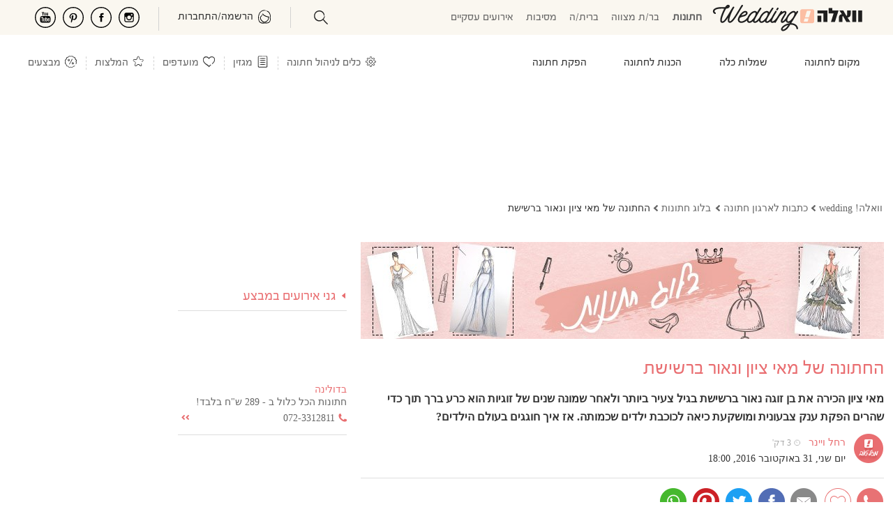

--- FILE ---
content_type: text/html; charset=utf-8
request_url: https://mazaltov.walla.co.il/article/daily-bride/5406/
body_size: 127015
content:

<!doctype html><html xmlns="http://www.w3.org/1999/xhtml" lang="he-IL" xml:lang="he-IL" dir="rtl"><head>
<!-- Google tag (gtag.js) --><script async src="https://www.googletagmanager.com/gtag/js?id=G-DH9XB0N9C4"></script><script>window.dataLayer = window.dataLayer || [];function gtag() { dataLayer.push(arguments); } gtag('js', new Date()); gtag('config', 'G-DH9XB0N9C4');</script>
<meta charset="utf-8" /><title>
	החתונה של מאי ציון ונאור ברשישת
</title><meta name="viewport" content="width=device-width, initial-scale=1" /><meta http-equiv="X-UA-Compatible" content="IE=edge" /><meta name="mobile-web-app-capable" content="yes" /><meta name="theme-color" content="#333" /><meta name="apple-mobile-web-app-status-bar-style" content="#333" /><meta name="apple-itunes-app" content="app-id=555286099, app-argument=https://itunes.apple.com/il/app/walla!-mazal-tov-ww-lh!-mzl-twb/id555286099?mt=8" /><meta name="description" content="מאי ציון הכירה את בן זוגה נאור ברשישת בגיל צעיר ביותר ולאחר שמונה שנים של זוגיות הוא כרע ברך תוך כדי שהרים הפקת ענק צבעונית ומושקעת כיאה לכוכבת ילדים שכמותה. אז איך חוגגים בעולם הילדים" />
<meta name="keywords" content="כלה ביום, אולם אירועים, אמדו, אביחי בן ששון" />
<meta name="robots" content="index, follow" /><meta property="og:locale" content="he_IL" />
<meta property="og:title" content="החתונה של מאי ציון ונאור ברשישת "/>
<meta property="og:description" content="מאי ציון הכירה את בן זוגה נאור ברשישת בגיל צעיר ביותר ולאחר שמונה שנים של זוגיות הוא כרע ברך תוך כדי שהרים הפקת ענק צבעונית ומושקעת כיאה לכוכבת ילדים שכמותה. אז איך חוגגים בעולם הילדים"/>
<meta property="og:type" content="article"/>
<meta property="og:url" content="https://mazaltov.walla.co.il/article/daily-bride/5406/"/>
<meta property="og:image" content="https://mazaltov.walla.co.il/UploadImages/2/1204/602366_C1200x628.jpg"/><link rel="image_src" href="https://mazaltov.walla.co.il/UploadImages/2/1204/602366_C1200x628.jpg" /><meta property="og:site_name" content="וואלה! מזל טוב"/>
<meta property="fb:admins" content="537809627" /><meta property="fb:app_id" content="705026717563167" /><link rel="shortcut icon" href="/images/favicon.ico" /><style>@charset "UTF-8";*{margin:0;padding:0;}html{height:100%;}html,body,div,span,applet,object,iframe,h1,h2,h3,h4,h5,h6,p,blockquote,pre,a,abbr,acronym,address,big,cite,code,del,dfn,em,font,img,ins,kbd,q,s,samp,small,strike,strong,sub,sup,tt,var,dl,dt,dd,ol,ul,li,fieldset,form,label,legend,table,caption,tbody,tfoot,thead,tr,th,td{margin:0;padding:0;border:0;outline:0;font-weight:normal;font-style:inherit;font-family:inherit;font-size:14px;vertical-align:baseline;}img{border:none;}.fux{color:#e96e71 !important;}body{text-align:right;direction:rtl;color:#333;}body.wed-chn header:not([data-v="24"])>nav>div>ul li.nav-top-cont{font-size:16px;}body.wed-chn header:not([data-v="24"])>nav>div>ul li.nav-top-cont a{font-size:16px;}body.wed-chn header:not([data-v="24"])>nav>div>ul li.nav-top-cont a span{color:#e96e71;}body.wed-chn header:not([data-v="24"])>nav>div>ul li.nav-top-cont .ban-bsn{padding:20px 0;}body.wed-chn header:not([data-v="24"])>nav>div>ul li.nav-top-cont .ban-bsn img{width:100%;height:160px;}body.wed-chn header:not([data-v="24"])>nav>div>ul li.nav-top-cont .ban-bsn p{text-align:center;}body.wed-chn header:not([data-v="24"])>nav>div>ul:first-child{width:605px;}body.wed-chn header:not([data-v="24"])>nav>div>ul.nav-cont{position:relative;}body.wed-chn header:not([data-v="24"])>nav>div>ul.nav-cont>li:first-child:before{content:'חינם';position:absolute;font-weight:bold;color:#e96e71;padding:5px 15px 2px;border:1px solid #fcbea3;top:-14px;background-color:#fff;border-radius:10px;right:10px;}body.wed-chn header:not([data-v="24"])>nav>div>ul.nav-cont>li:first-child:after{content:'';position:absolute;border:solid 8px;border-color:#fcbea3 transparent transparent transparent;right:32px;top:13px;}body.wed-chn header:not([data-v="24"])>nav>div>ul.nav-cont>li:first-child>div{right:-640px;}body.wed-chn header:not([data-v="24"])>nav>div>ul.nav-cont>li:first-child>div img{width:490px;}input[type=password]{text-align:left;direction:ltr;}input[type=checkbox]{width:13px;height:13px;}ol,ul,li{list-style:none;}a:link,a:visited,a:hover,a:active{color:#666;}a:link,a:visited{text-decoration:none;cursor:pointer;}a:hover{text-decoration:underline;}::-webkit-input-placeholder{color:#767676;}:-moz-placeholder{color:#767676;}::-moz-placeholder{color:#767676;}:-ms-input-placeholder{color:#767676;}@font-face{font-family:'ReformaRegular';src:url(/fonts/reforma/reformaregularwebfont.eot?);src:url(/fonts/reforma/reformaregularwebfont.eot?#iefix) format("embedded-opentype"),url(/fonts/reforma/reformaregularwebfont.ttf) format("truetype");font-display:swap;}@font-face{font-family:'OpenSans-Regular';src:url(/fonts/OpenSans/OpenSans-Regular.eot?);src:url(/fonts/OpenSans/OpenSans-Regular.eot?#iefix) format("embedded-opentype"),url(/fonts/OpenSans/OpenSans-Regular.ttf) format("truetype");font-weight:normal;font-style:normal;font-display:swap;}.flex{display:flex;}.flex.center-items{align-items:center;}.space-between{justify-content:space-between;}.space-around{justify-content:space-around;}.wrap{flex-wrap:wrap;}.align-space-between{align-content:space-between;}.grid{display:grid;}.center{text-align:center;}.clearfix{display:inline-block;}.clearfix:after{content:".";display:block;clear:both;visibility:hidden;line-height:0;height:0;}html[xmlns] .clearfix{display:block;}* html .clearfix{height:1%;}*,*:focus{outline:none;}h1{font-size:20px;}h2{font-size:18px;}h3{font-size:16px;}.scale{-moz-transform:scaleX(-1) scaleY(-1);-o-transform:scaleX(-1) scaleY(-1);-webkit-transform:scaleX(-1) scaleY(-1);transform:scaleX(-1) scaleY(-1);}.spt-inx{background:url(/images/sprite/index/index.png) left top no-repeat;display:inline-block;}.spt-top{background:url(/images/sprite/index/top.png) left top no-repeat;}.inline-block{display:-moz-inline-stack;display:inline-block;zoom:1;*display:inline;}.input-email{text-align:left;direction:ltr;}.none{display:none !important;}.block{display:block;}.fb-share-tool{background:transparent url(/images/global/share/shareFacebook.png) no-repeat scroll left top;width:97px;height:33px;cursor:pointer;}.banner-tower-container{position:fixed;left:0;top:143px;}[data-google-query-id]:not(#ad_dfp_mobile_maavaron_320){border:1px solid #c6c6c6;}.master{padding-top:143px;}.master .master-index{width:1013px;min-height:700px;background-color:#fff;margin:10px auto;}.master .master-index .master-header{position:relative;padding:7px 20px 20px;background-color:#fff;z-index:1000;}.master .master-index .master-footer{margin:8% 0 0;}.master .master-index .master-footer .master-footer-content{background-color:#fff;padding:20px 0;max-width:705px;}.master .master-index .master-footer .master-footer-content h2{font-weight:600;margin:30px 0;}.master .master-index .master-footer .master-footer-content span{margin:0 3px;}header *,#a-search *,#slideMenu *{box-sizing:border-box;-moz-box-sizing:border-box;-webkit-box-sizing:border-box;}header:not([data-v="24"]){position:fixed;right:0;left:0;top:0;background-color:#fff;z-index:3;border-bottom:1px solid #c6c6c6;}header:not([data-v="24"]) *{font-family:ReformaRegular,Arial;font-size:16px;}header:not([data-v="24"]) i{margin-top:-4px;}header:not([data-v="24"]) .clearfix>*{float:right;}header:not([data-v="24"]) .logo-cont{margin:-5px 0 0 40px !important;}header:not([data-v="24"]) #nav-index{position:relative;}header:not([data-v="24"]) #nav-index nav{position:relative;}header:not([data-v="24"]) #nav-index nav ul.nav-chn{margin:2px 3% 0;width:48%;display:table !important;}header:not([data-v="24"]) #nav-index nav ul.nav-chn li{display:table-cell;width:20%;text-align:center;}header:not([data-v="24"]) #nav-index nav ul.nav-chn li a{font-size:16px;}header:not([data-v="24"]) #nav-index nav ul.nav-chn li.selected a{font-weight:bold;}@media(min-width:767px){header:not([data-v="24"]) #nav-index{height:50px;padding:10px 0 20px;}header:not([data-v="24"]) #nav-index nav{width:1013px;}}@media(max-width:767px){header:not([data-v="24"]) #nav-index{padding:0 2%;height:44px;}}header:not([data-v="24"]) #ham{background-position:-417px -408px;}header:not([data-v="24"]) #back{background-position:-323px -443px;width:22px;}header:not([data-v="24"]) #min-search{background-position:-362px -335px;display:block;margin:-4px 10px 0 1% !important;}header:not([data-v="24"]) #top-external-cont{position:absolute;float:left;top:6px;left:18px;}header:not([data-v="24"]) #top-external-cont>span.spt-top{background-position:-115px -75px;width:25px;height:20px;display:inline-block;}header:not([data-v="24"]) #top-external-cont>span.spt-top a{display:block;width:100%;height:100%;}header:not([data-v="24"]) #top-external-cont>span.spt-top.facebook{background-position:-91px -74px;}header:not([data-v="24"]) #top-external-cont>span.spt-top.pinterest{background-position:-143px -74px;}header:not([data-v="24"]) #top-external-cont>span.spt-top.youtube{background-position:-172px -73px;}header:not([data-v="24"]) #top-external-cont>span.spt-top.dots{background-position:-63px -73px;}header:not([data-v="24"]) #top-external-cont>span.spt-top{display:block;}header:not([data-v="24"]) #top-external-cont>span.spt-top.dots{display:none;}header:not([data-v="24"])>nav{border-top:1px solid #c6c6c6;}header:not([data-v="24"])>nav>div{width:1013px;margin:0 auto;position:relative;}header:not([data-v="24"])>nav>div>ul>li.nav-top-cont span.spt-top,header:not([data-v="24"])>nav>div>ul .spt-top.sep{width:10px;height:8px;display:inline-block;background-position:-114px -25px;margin:0 5px;}header:not([data-v="24"])>nav>div>ul>li.nav-top-cat span.spt-top{background-position:-130px -25px;}header:not([data-v="24"])>nav>div>ul>li>div>span.arr-pointer.spt-top{background-position:-258px -79px;height:14px !important;width:20px !important;margin:-1px 0 0;position:absolute;z-index:1;}header:not([data-v="24"])>nav>div>ul:first-child{width:585px;overflow:hidden;height:52px;}header:not([data-v="24"])>nav>div>ul>li.nav-top-cont{font-size:18px;cursor:pointer;}header:not([data-v="24"])>nav>div>ul>li.nav-top-cont:hover{color:#e96e71;}header:not([data-v="24"])>nav>div>ul>li.nav-top-cont>div{position:absolute;-moz-transition-delay:.4s;-o-transition-delay:.4s;-webkit-transition-delay:.4s;transition-delay:.4s;visibility:hidden;width:1013px;top:52px;right:0;background-color:#fff;height:199px;border-top:1px solid #c6c6c6;border-bottom:1px solid #e96e71;}header:not([data-v="24"])>nav>div>ul>li.nav-top-cont>div img{width:200px;height:197px;float:left;}header:not([data-v="24"])>nav>div>ul>li.nav-top-cont>div ul{height:190px;overflow:hidden;margin:9px 0 0;}header:not([data-v="24"])>nav>div>ul>li.nav-top-cont>div ul>li{padding:3px 5px 7px;margin:5px 30px 4px 0;width:210px;border-bottom:1px solid #dadada;}header:not([data-v="24"])>nav>div>ul>li.nav-top-cont>div ul>li a{color:#666;text-decoration:none;font-size:16px;}header:not([data-v="24"])>nav>div>ul>li.nav-top-cont>div ul>li a:hover{color:#ec9c9f;}header:not([data-v="24"])>nav>div>ul>li.nav-top-cont>div ul>li.no-brdr{border-color:#fff;}header:not([data-v="24"])>nav>div>ul>li.nav-top-cont>div>div{position:relative;}header:not([data-v="24"])>nav>div>ul>li.nav-top-cont:hover>div{visibility:visible;transition-delay:.4s;-webkit-transition-delay:.4s;}header:not([data-v="24"])>nav>div>ul>li.nav-top-cont div>div>span.spt-top.s-arr{background-position:-104px -60px;width:35px;height:4px;position:absolute;top:196px;right:-35px;display:none;}header:not([data-v="24"])>nav>div>ul>li.nav-top-cont div>div>span.spt-top.lFade{background-position:-63px -60px;right:1009px;}header:not([data-v="24"])>nav>div>ul>li.nav-top-cont>a{color:#e96e71;font-size:18px;}header:not([data-v="24"])>nav>div>ul>li.nav-top-cont>div ul>li:last-child,header:not([data-v="24"])>nav>div>ul>li.tbl-2>div ul>li:nth-last-child(2),header:not([data-v="24"])>nav>div>ul header nav>div ul>li.tbl-3>div ul>li:nth-last-child(2),header:not([data-v="24"])>nav>div>ul>li.tbl-3>div ul>li:nth-last-child(3){border-color:#fff;}header:not([data-v="24"])>nav>div>ul>li.tbl-1>div ul{width:242px;}header:not([data-v="24"])>nav>div>ul>li.tbl-1>div img{width:751px;}header:not([data-v="24"])>nav>div>ul>li.tbl-2>div ul{width:520px;}header:not([data-v="24"])>nav>div>ul>li.tbl-2>div img{width:492px;}header:not([data-v="24"])>nav>div>ul>li.tbl-3>div ul{width:780px;}header:not([data-v="24"])>nav>div>ul>li.tbl-3>div img{width:233px;}header:not([data-v="24"])>nav>div ul>li.nav-top-cont,header:not([data-v="24"])>nav>div ul header nav>div>ul>li.nav-top{padding:19px 0 17px;color:#000;height:52px;}header:not([data-v="24"])>nav>div ul.nav-cont>li.nav-top-cont{color:#e96e71;font-size:18px;}header:not([data-v="24"])>nav>div ul>li.nav-top-cat.selected{font-weight:bold;}header:not([data-v="24"])>nav .spt-top.sep{background-position:-198px -122px;width:10px;height:52px;margin:0 7px;}header:not([data-v="24"])>nav .nav-top-wedon a{height:74px;width:102px;position:absolute;background-position:-65px -112px;display:block;left:0;top:-21px;}header:not([data-v="24"])>nav .nav-top-wedon:hover a{background-position:-65px -190px;}@media(min-width:1012px){header:not([data-v="24"]){padding:14px 0 0;}}@media(max-width:1012px){header:not([data-v="24"]){height:44px;}}i{width:30px;height:25px;cursor:pointer;display:none;float:left !important;}i.i-profile{background:url(/public/icons/profile.svg) 0 0 no-repeat;}i.i-search{background:url(/public/icons/search.svg) 0 0 no-repeat;background-position:initial !important;}i.i-tools{background:url(/images/icons/Settings-icon.png) 0 0 no-repeat;background-size:contain;}i.i-aticles{background:url(/images/icons/i-notes.jpg) 0 0 no-repeat;background-size:contain;}i.i-favo{background:url(/public/icons/heart.svg) 0 0 no-repeat;}i.i-reco{background:url(/public/icons/star.svg) 0 0 no-repeat;}i.i-sale{background:url(/public/icons/sale.svg) 0 0 no-repeat;}i.i-ham{background:url(/public/icons/ham.svg) 0 0 no-repeat;}.party-chn header nav>div>ul>li.nav-top-cont span.spt-top{margin:0 8px;}.brit-chn header nav>div>ul>li.nav-top-cont span.spt-top,.mizva-chn header nav>div>ul>li.nav-top-cont span.spt-top{margin:0 3px;}.congress-chn header nav>div>ul:first-child{width:619px;}.brit-chn header nav>div>ul:first-child{width:623px;}.mizva-chn header nav>div>ul:first-child{width:630px;}#loader-pages,.master-popup-banner{display:none;}#a-search{display:none;top:120px;}#navUser{float:left;margin:0 0 -4px;cursor:pointer;}#navUser .guest-cont{color:#e96e71;}#navUser .guest-cont span{padding:0 6px;color:#888;}#navUser .settings-box{position:relative;display:none;top:-25px;}#navUser ul.setting-panel{position:absolute;top:30px;border:1px solid #ec8a8b;padding:0 10px 10px;background-color:#fff;width:250px;z-index:1;margin-right:-139px;}#navUser ul.setting-panel:before,#navUser ul.setting-panel:after{content:"";position:absolute;width:0;height:0;border:solid 8px;border-color:transparent transparent #ec8a8b transparent;left:23px;top:-16px;}#navUser ul.setting-panel:after{border-color:transparent transparent #fff transparent;top:-15px;}#navUser ul.setting-panel li.set-tlt{position:relative;margin:9px 0 5px;}#navUser ul.setting-panel li.set-tlt>div a,#navUser ul.setting-panel li.set-tlt>div:first-child{color:#ec8a8b;border-bottom:1px solid #ec8a8b;cursor:pointer;width:100%;padding:5px 0;text-decoration:none;}#navUser ul.setting-panel li.set-tlt>div.evt-current{padding:8px 0 0;font-weight:bold;}#navUser ul.setting-panel li.set-tlt>div.evt-current span{float:left;font-size:14px;margin:1px 0 0;}#navUser ul.setting-panel li.set-tlt>div.evt-current span.edit-event{color:#e96e71;cursor:pointer;text-decoration:underline;}#navUser ul.setting-panel li.set-tlt>i.spt-top{top:10px;left:0;position:absolute;height:15px;width:20px;background-position:-320px -414px;display:inline-block;}#navUser ul.setting-panel li.set-tlt>ul{display:none;}#navUser ul.setting-panel li.set-tlt>ul li.ue span{color:#9b9b9b;float:left;font-size:12px;margin-top:2px;}#navUser ul.setting-panel li.set-tlt.selected,#navUser ul.setting-panel li.set-tlt.keep-open{cursor:default;display:grid;}#navUser ul.setting-panel li.set-tlt.selected>ul,#navUser ul.setting-panel li.set-tlt.keep-open>ul{display:block;}#navUser ul.setting-panel li.set-tlt.selected>i.spt-top,#navUser ul.setting-panel li.set-tlt.keep-open>i.spt-top{background-position:-422px -449px;}#navUser ul.setting-panel li.action{padding:18px 0 0 !important;}#navUser ul.setting-panel li,#navUser ul.setting-panel li a{cursor:pointer;color:#666;}#navUser li.ue{padding:10px 0 0;display:flow-root;}#navUser li.ue>i.spt-top{background-position:-123px -18px;height:18px;display:inline-block;width:20px;float:right !important;}#navUser li.ue>i.spt-top.current>span.spt-top{background-position:-10px -166px;}#navUser li.ue:hover{text-decoration:underline;}#navUser .action i.spt-top,#navUser .action #navUser .ue i.spt-top{width:22px;height:30px;display:inline-block;cursor:pointer;margin:-5px 0 0 8px;float:right !important;background-position:-10px -51px;background-color:#fff;}#navUser .action.update-email i.spt-top{background-position:-10px -88px;}#navUser .action.new-event i.spt-top{background-position:-7px -236px;}#navUser .action.edit-event i.spt-top{background-position:-7px -272px;}#navUser .action.delete-event i.spt-top{background-position:-235px -113px;}#navUser .action.logout i.spt-top{background-position:-7px -128px;}#navUser .master-username{color:#e87072;text-align:right;direction:rtl;padding:0 0 0 8px;border-left:1px solid #ed9297;float:right;}#navUser span.setting-icon{display:block;background-position:-8px -12px;height:23px;width:22px;margin:-5px 10px 9px 0;cursor:pointer;}#navUser span.login-icon{display:none;background-position:-232px -138px;height:30px;width:25px;margin:-12px 10px 0 0;cursor:pointer;direction:ltr;}#navUser.logged span.login-icon{background-position-x:-273px;display:inline-block;}#navUser.logged.notify span.login-icon{background-position-x:-312px !important;}#navUser ul#mnu-tools{padding:20px 0 0;}#navUser ul#mnu-tools li{padding:5px 0;}#navUser ul#mnu-tools li>i{display:inline-block;float:right !important;width:30px;margin:-6px 0 0 5px;height:26px;}#navUser ul#mnu-tools li>a{display:block;width:100%;height:100%;min-height:25px;}#navUser ul#mnu-tools li.tool-guest i{background-position:-270px -113px;}#navUser ul#mnu-tools li.tool-budget i{background-position:-426px -113px;}#navUser ul#mnu-tools li.tool-favorite i{background-position:-386px -113px;}#navUser ul#mnu-tools li.tool-task i{background-position:-349px -113px;}#navUser ul#mnu-tools li.tool-table i{background-position:-310px -116px;}#navUser ul#mnu-tools li.tool-rsvp i{background-position:-348px -147px;}#navUser ul#mnu-tools li.tool-packages{padding-right:30px;background:url(/images/icons/package_p.svg) no-repeat 0 0;background-size:20px;background-position:right 3px;margin-right:4px;}#navUser ul#mnu-tools li.tool-packages i{display:none;}#navUser ul#mnu-tools li.tool-digi{padding-right:30px;background:url(/images/icons/digi_p.svg) no-repeat 0 0;background-size:20px;background-position:right 3px;margin-right:4px;}#navUser ul#mnu-tools li.tool-digi i{display:none;}#navUser ul#mnu-tools li.tool-timing{padding-right:30px;background:url(/images/icons/date_p.svg) no-repeat 0 0;background-size:20px;background-position:right 3px;margin-right:4px;}#navUser ul#mnu-tools li.tool-timing i{display:none;}#slideMenu{top:0;right:0;width:100%;height:calc(100% + 100px);height:-moz-available;height:-webkit-fill-available;z-index:9999;display:none;}#slideMenu *{font-family:alef,Arial;}#slideMenu .slide-menu-cont{background-color:#fff;position:relative;width:100%;padding:35px 0;overflow:scroll;height:100%;}#slideMenu .slide-menu-cont #slide-head{padding:7px 15px 6px;border-bottom:#e96e71 1px solid;height:40px;position:fixed;width:100%;top:0;right:0;background-color:#fff;z-index:1;}#slideMenu .slide-menu-cont #slide-head .swipe-wrp{width:90%;height:34px;display:inline-block;}#slideMenu .slide-menu-cont #slide-head .swipe-wrp *{height:100%;}#slideMenu .slide-menu-cont #slide-head .swipe-wrp .owl-stage .owl-item{width:auto !important;}#slideMenu .slide-menu-cont #slide-head .swipe-wrp .owl-stage .owl-item div{color:#e96e71;font-size:125%;padding:4px 0 0;}#slideMenu .slide-menu-cont #slide-head .swipe-wrp .owl-stage .owl-item div.selected{font-weight:bold;border-bottom:#e96e71 3px solid;}#slideMenu .slide-menu-cont #slide-head span{margin-left:10px;color:#333;font-size:24px;font-weight:bold;vertical-align:10px;}#slideMenu .slide-menu-cont nav{margin-top:7px;}#slideMenu .slide-menu-cont nav a{font-size:18px;color:#e96e71;display:table-cell;vertical-align:middle;width:100%;padding:0;}#slideMenu .slide-menu-cont nav li{display:table;width:100%;position:relative;opacity:.8;height:45px;padding:0 14px 0 0;}#slideMenu .slide-menu-cont nav li:last-child{border:0;}#slideMenu .slide-menu-cont nav .cat-menu{width:100%;}#slideMenu .slide-menu-cont nav .cat-menu>div{height:42px;padding:11px 14px 0;font-size:18px;}#slideMenu .slide-menu-cont nav .cat-menu>div a{display:inline;}#slideMenu .slide-menu-cont nav .cat-menu>div span{float:left;display:inline-block;height:15px;width:20px;vertical-align:-8px;background-position:-320px -414px;}#slideMenu .slide-menu-cont nav .cat-menu>div span.spt-top{margin-top:0;}#slideMenu .slide-menu-cont nav .cat-menu ul{display:none;width:100%;}#slideMenu .slide-menu-cont nav .cat-menu ul li{height:40px;}#slideMenu .slide-menu-cont nav .cat-menu ul li a{color:#333;padding:0 25px 0 0;}#slideMenu .slide-menu-cont nav .cat-menu.selected>div{color:#e96e71;}#slideMenu .slide-menu-cont nav .cat-menu.selected>div span{background-position:-422px -449px;}#slideMenu .slide-menu-cont nav .cat-menu.selected ul{display:block;border-bottom:1px solid #e4e4e4;padding:0 0 10px;}#slideMenu .slide-menu-cont nav .cat-menu[data-catid="655"] span,#slideMenu .slide-menu-cont nav .cat-menu[data-catid="4"] span{margin-top:-15px;}#slideMenu .slide-menu-cont nav ul.more-menu{border-top:1px solid #e4e4e4;margin:12px 0 0;padding:15px 0 10px;}#slideMenu .slide-menu-cont nav ul.more-menu li{height:40px;}#slideMenu .slide-menu-cont nav ul.more-menu li a span{display:inline-block;height:25px;width:30px;vertical-align:-7px;background-position:-10px -405px;margin:0 0 0 5px;}#slideMenu .slide-menu-cont nav ul.more-menu li.home-menu a span{background-position-y:-404px;}#slideMenu .slide-menu-cont nav ul.more-menu li.sales-menu a span{background-position-x:-156px;}#slideMenu .slide-menu-cont nav ul.more-menu li.article-menu a span{background-position-x:-203px;}#slideMenu .slide-menu-cont nav ul.more-menu li.nbn-menu a span{background-position:-253px -407px;}#slideMenu .slide-menu-cont nav ul.more-menu li.recommend-menu a span{background-position-x:-112px;}#slideMenu .slide-menu-cont nav ul.more-menu li.catalog-ev-menu a span{background-position:-62px -444px;height:29px;}#slideMenu .slide-menu-cont nav ul.more-menu li.catalog-br-menu a span{background-position:-12px -444px;height:29px;}#slideMenu .slide-menu-cont nav ul.more-menu li.tools-menu a span{background-position-x:-63px;}.bread-crumbs li{float:right;}.bread-crumbs li:not(:first-child){margin:0 2px 0;}.bread-crumbs li:not(:last-child)>span{background-image:url(/images/sprite/index/search.png);display:inline-block;width:10px;height:10px;background-position:-56px -26px;}.bread-crumbs li a{font-size:12px;color:#666;margin:0 2px 0;width:auto;}.ls-cluster{margin:4px 0 14px;}.ls-cluster .ls-header{background-color:#666;width:200px;margin-right:6px;padding:2px 5px;color:#fff;font-family:ReformaRegular,Arial;font-size:18px;}.ls-cluster .ls-header a{text-decoration:none;color:#fff;font-family:ReformaRegular,Arial;font-size:18px;}.ls-cluster .ls-cont{border:1px solid #c7c7c7;padding:6px;width:249px;background-color:#fff;}.ls-cluster .ls-cont ul li{margin-bottom:5px;border-bottom:1px solid #c9c9c9;padding-bottom:5px;}.ls-cluster .ls-cont ul li .cont-img{float:right;display:inline;border:solid 1px #c7c7c7;margin:3px 0 0 10px;}.ls-cluster .ls-cont ul li .cont-img img{width:70px;height:70px;}.ls-cluster .ls-cont ul li .cont-info .article-desc{font-size:12px;}.ls-cluster .ls-cont ul li h3 a{color:#818181;font-size:12px;font-weight:bold;}.ls-cluster .ls-cont .ls-spl-sale .cont-info{width:128px;float:right;display:inline;}.ls-cluster .ls-cont .ls-spl-sale .deal-desc{color:#a0a0a0;}.ls-cluster ul li.seo-link{margin-bottom:0;}.ls-cluster ul li.seo-link a{color:#818181;}footer{margin:20px 0 30px;}footer .clearfix>*{float:right;}footer .ftr-seo{display:table;width:980px !important;margin:80px auto 15px !important;}footer .ftr-seo>ul{width:100%;display:table-row;}footer .ftr-seo>ul h4{color:#e96e71;text-decoration:underline;margin-bottom:5px;font-weight:bold;font-size:15px;line-height:22px;}footer .ftr-seo>ul>li{display:table-cell;border-left:1px solid #ffe8e8;padding:0 28px;min-width:20%;}footer .ftr-seo>ul>li:first-child{padding-right:0;}footer .ftr-seo>ul>li:last-child{border:0;}footer .ftr-seo>ul>li ul li:last-child{padding:0 0 20px;}footer .ftr-seo ul li{font-size:14px;color:#666;margin:4px 0 !important;}footer .ftr-seo ul li.seo-ftr-tlt{text-decoration:underline;margin:0 0 20px;}footer .ftr-seo ul li a{color:#666;font-size:14px;}.bottom-bar{width:850px;margin:50px auto 0;text-align:center;padding:60px 0;}.bottom-bar ul{margin:0 auto;width:100%;display:flex;}.bottom-bar ul li{padding-left:6px;margin-right:6px;border-left:solid 1px #bbb;flex:1;}.bottom-bar ul li:last-child{border-left:none;}.bottom-bar ul li a{color:#787878;font-size:14px;height:16px;overflow:hidden;display:block;line-height:16px;}.bottom-bar .all-rights{margin:5% auto;color:#787878;}#popupVSButton,#popupVSChat{z-index:0 !important;}#pubTools{display:none;width:0;height:0;}nagishli#NagishLiTag>div#NagishLiBar{z-index:2 !important;display:none;}nagishli#NagishLiTag>div#NagishLiBar>ul#NagishLiMenus{min-width:300px !important;max-width:320px !important;}nagishli#NagishLiTag #NagishLiToggleMenus{font-size:18px !important;margin:2px 0 0 3px;line-height:16px !important;}nagishli#NagishLiTag.is-open>#NagishLiBar{left:0 !important;bottom:0 !important;top:auto !important;right:auto !important;max-width:350px;}nagishli#NagishLiTag.is-open #NagishLiBarStrip.open img{width:23px !important;}nagishli#NagishLiTag:not(.is-open)>#NagishLiBar{top:35% !important;left:0 !important;right:auto !important;}@media(min-width:767px){nagishli#NagishLiTag:not(.is-open)>#NagishLiBar{z-index:4 !important;top:74px !important;}}nagishli#NagishLiTag:not(.is-open)>#NagishLiBar #NagishLiBarStrip:not(.open){width:36px;height:40px;overflow:hidden;border-radius:0 10px 10px 0;border:2px solid #fff;border-left:0;box-shadow:none !important;}nagishli#NagishLiTag:not(.is-open)>#NagishLiBar #NagishLiBarStrip:not(.open) img{padding:5px !important;margin:-10px -10px 0 0;width:36px;}@media(max-width:1230px){.master .master-index,.bottom-bar{margin:4px auto;}#nav-index>nav,header nav>div{margin:0 auto;}#top-external-cont,.banner-tower-container,.banner-tower-container{display:none !important;}}@media(min-width:1230px){.master .master-index,.bottom-bar{margin:4px 1% 10px auto;}header:not([data-v="24"])>nav{margin:0 0 0 auto !important;}header:not([data-v="24"])>nav ul.nav-chn{margin:2px 4% 0;}header:not([data-v="24"])>nav>div{margin:0 1% 0 auto !important;}header:not([data-v="24"]) #nav-index .logo-cont{margin-right:1% !important;}footer{width:calc(100% - 200px) !important;}#top-external-cont,.banner-tower-container{display:block;}}@media(min-width:1320px){.master .master-index,#nav-index>nav,header:not([data-v="24"])>nav>div{margin-right:5% !important;}header:not([data-v="24"]) #nav-index .logo-cont{margin-right:0 !important;}#pubTools{display:block !important;width:auto;height:auto;}#pubTools a{color:#fff;}}@media(min-width:1530px){#nav-index>nav,header:not([data-v="24"]) nav>div,.master .master-index,.bottom-bar{margin:0 auto !important;}footer{margin:0 auto !important;}}@media(min-width:1100px){div>div>span.spt-top.s-arr{display:block !important;}}@media(max-width:1012px){.master{padding-top:116px;margin-top:25px;}.master .master-index,.master .content-left{width:100% !important;}.master .layout-right-col{width:calc(100% - 242px) !important;margin:0 0 !important;padding:0 0 0 2%;}.master .layout-a .layout-main{padding:0 2%;}.full-width>div{width:100% !important;}.fw{margin-right:-2% !important;width:104% !important;padding-right:2% !important;padding-left:2% !important;}header:not([data-v="24"]){background-color:#fff !important;padding:0;}header:not([data-v="24"]) #nav-index nav{padding:6px 0 0;}header:not([data-v="24"]) #nav-index nav ul.nav-chn{margin:2px -3% 0 !important;}header:not([data-v="24"]) #nav-index nav ul.nav-chn li{width:18.5% !important;}header:not([data-v="24"]) #nav-index nav ul.nav-chn li:last-child{width:26% !important;}header:not([data-v="24"])>nav{width:100%;}header:not([data-v="24"])>nav .ban-bsn{display:none;}header:not([data-v="24"])>nav>div>ul{width:calc(100% - 410px) !important;max-height:52px;overflow:hidden;padding:0 1%;}header:not([data-v="24"])>nav>div>ul li>div{width:100%;}header:not([data-v="24"])>nav ul li.nav-top-cont>div{width:100% !important;}header:not([data-v="24"])>nav ul li.nav-top-cont>div>*{width:100% !important;}header:not([data-v="24"])>nav ul li.nav-top-cont.tbl-1 ul{width:30% !important;}header:not([data-v="24"])>nav ul li.nav-top-cont.tbl-1 ul li{width:90%;margin:5px 3%;}header:not([data-v="24"])>nav ul li.nav-top-cont.tbl-1 img{width:70%;}header:not([data-v="24"])>nav ul li.nav-top-cont.tbl-2 ul{width:50% !important;}header:not([data-v="24"])>nav ul li.nav-top-cont.tbl-2 ul li{width:45%;margin:5px 2% 0;}header:not([data-v="24"])>nav ul li.nav-top-cont.tbl-2 img{width:50%;}header:not([data-v="24"])>nav ul li.nav-top-cont.tbl-3 ul{width:75% !important;}header:not([data-v="24"])>nav ul li.nav-top-cont.tbl-3 ul li{width:29%;margin:5px 2% 0;}header:not([data-v="24"])>nav ul li.nav-top-cont.tbl-3 img{width:25%;}header:not([data-v="24"])>nav ul.nav-cont{width:33% !important;}#min-search{background-position-y:-11px;}#navUser .master-username{display:none;}#navUser span.setting-icon{margin:0;}footer .bottom-bar>ul{display:inline-block;width:90%;margin:20px auto 50px;}footer .bottom-bar>ul li{display:inherit;}footer .bottom-bar .all-rights{width:100%;}footer .ftr-seo>ul>li{padding:0 2%;float:right;width:46%;padding-right:2% !important;margin:0 0 10px;}footer .ftr-seo>ul>li:nth-child(even){border:0;padding:0 2% 0 0;}}@media(max-width:767px){.master{margin-top:0;}.bread-crumbs{margin-top:50px !important;padding:8px 2%;background-color:#fdfbfd;display:flex;}.bread-crumbs ol{max-width:100% !important;}[data-google-query-id] *{margin:0 auto;width:320px;}#a-search{top:40px;}.ban-insp,#navUser .guest-cont{display:none;}#navUser span.login-icon{display:inline-block;margin:-3px 0 0 0;}.master{padding:0 0 40px;}.master .master-index .layout-right-col,.master .master-index .layout-left-col{width:100% !important;padding:0;}.master .master-index .master-footer .master-footer-content{width:100%;}#ham{display:block;float:right !important;margin:-3px 0 0 1% !important;}header:not([data-v="24"]) #nav-index nav>i{margin:3px 0 0 !important;}header:not([data-v="24"]) #nav-index .logo-cont{margin:1px 28% 0 auto !important;}header:not([data-v="24"]) #nav-index .logo-cont a{display:inline;}#head-logo{width:40%;min-height:55px;max-width:232px;height:auto;}#head-logo a img{min-height:55px;}.ac-box-results{max-height:300px !important;overflow-y:scroll !important;}.ac-box-results ul li{padding:2.5% 3% !important;}header:not([data-v="24"]) #nav-index nav ul.nav-chn,header:not([data-v="24"])>nav{display:none !important;}#popupVSButton,#popupVSChat{display:none !important;}#page-scroll-up{right:auto !important;left:4px;bottom:4px !important;}#back,#min-search,#m-search{display:block;}.banner-mobile-bottom{position:fixed;bottom:-1px;left:0;width:100%;z-index:1;background-color:#fff;display:none;}.banner-mobile-bottom [data-google-query-id]{border:0;margin:0 auto;}}@media(max-width:540px){header:not([data-v="24"]) #nav-index .logo-cont{margin:-2px 11px 0 auto !important;}}@media(max-width:340px){#back{display:none !important;}}.article-view{padding:0 0 40px;}.article-view .header{margin:0 0 30px;font-size:16px;}.article-view .header h1{font-size:24px;}.article-view .header h1.main-title.mrg{margin-bottom:15px;line-height:28px !important;}.article-view .img-caption{position:absolute;bottom:0;width:100% !important;overflow:hidden;background:rgba(232,232,232,.8) !important;padding:10px 5px 6px !important;height:auto !important;}.article-view .content .img-caption,.article-view .article-view .content .img-caption b{color:#010101 !important;font-size:14px !important;text-decoration:none;}.article-view .summary{margin-bottom:10px;font-weight:bold;font-size:16px;}.article-view .content a,.article-view .article-view .content a *{text-decoration:underline;color:#e96e71;}.article-view .content{margin:10px 0 0 0;}.article-view .content b *{font-weight:bold;}.article-view .content p{margin:0 !important;padding:0 !important;}.article-view .content img{width:100%;}.article-view .content .article-inline-img,.article-view .content .article-img{position:relative;}.article-view .content .article-inline-img>a{display:block;}.article-view .content p.summary,.article-view .content h2,.article-view .content h3{font-weight:bold;font-size:18px;margin:0 0 5px;}.article-view .content p.summary>*,.article-view .content h2>*,.article-view .content h3>*{font-weight:bold;}.article-view .content p.summary:not(h3):before,.article-view .content h2:not(h3):before,.article-view .content h3:not(h3):before{content:"";width:4px;background-color:#e96e71;height:18px;vertical-align:middle;display:inline-block;margin:0 0 0 5px;}.article-view .content .snip-more-art{margin:10px 0 20px;}.article-view .content .snip-more-art>b{font-size:18px;}.article-view .content .snip-more-art>div{padding:3px;}.article-view .content .snip-more-art>div:before{content:"";width:8px;height:20px;display:inline-block;background:url(/images/sprite/index/top.png) left top no-repeat;background-position:-323px -445px;margin-left:5px;vertical-align:-6px;}.article-view .content .snip-more-art>div>a{text-decoration:none;}.article-view .content .snip-more-art>div>a:hover{text-decoration:underline;}.article-view .author{margin:0 0 10px;font-size:16px;display:flex;}.article-view .author .author-img{float:right;margin:0 0 0 10px;}.article-view .author .author-img img{width:45px;height:45px;}.article-view .author .author-content{width:100%;display:flex;flex-direction:column;justify-content:center;}.article-view .author span{color:#e96e71;display:block;line-height:20px;}.article-view .reading-time{font-size:12px;min-width:fit-content;padding:0 10px;color:#aaa !important;}.article-view .big{font-size:larger;}.srv-spt{background-image:url(/images/sprite/index/search.png);}.rmv-img{display:none;}@media(max-width:767px){.article-view .header{margin:22px 0 30px;}}@charset "UTF-8";.article-view *:not(.ob-unit){line-height:26px;}.article-view a *:not(.ob-unit,.ob-rec-label),.article-view a:not(.ob-unit,.ob-rec-label){color:#e96e71 !important;font-weight:normal;}.article-view .MsoNormal *,.article-view .content,.article-view .content *:not(#leadForm *,.terms-cont,.terms-cont *,table *,.custom-container *){font-size:18px !important;text-align:justify;}.article-view .share{border-top:solid 1px #e0e0e0;border-bottom:solid 1px #e0e0e0;padding:6px 0 3px;}.article-view .share img{cursor:pointer;}.article-view .share .fb-like{display:none;margin:3px 0 0 0;}.article-view .share .fb-like.fb_iframe_widget>span,.article-view .share .fb-like.fb_iframe_widget iframe{width:300px !important;}.article-view .share .icon{background:url(/images/article/view/toolbar_icons.png) no-repeat;width:40px;height:40px;cursor:pointer;background-position:0 1px;margin:6px 0 0 3px;}.article-view .share .icon.imgPhone{background-position:-197px 1px;position:relative;}.article-view .share .icon.imgPhone .wrp-related-businesses{-moz-transition-delay:.3s;-o-transition-delay:.3s;-webkit-transition-delay:.3s;transition-delay:.3s;visibility:hidden;border:1px solid #e86f71;padding:0;position:absolute;background-color:#fff;width:400px;z-index:3;margin:50px -5px 0 0;}.article-view .share .icon.imgPhone .wrp-related-businesses .top{font-size:18px;}.article-view .share .icon.imgPhone .wrp-related-businesses .related-businesses li:hover{background-color:#fae1e4;}.article-view .share .icon.imgPhone .wrp-related-businesses .related-businesses li>a{display:inline-block;text-decoration:none;}.article-view .share .icon.imgPhone .wrp-related-businesses .related-businesses li>a>span{font-size:16px;font-family:ReformaRegular,Arial;display:inline-block;font-weight:bold;}.article-view .share .icon.imgPhone .wrp-related-businesses .related-businesses li>a>span:first-child{padding-left:15px;border-left:1px solid #666;}.article-view .share .icon.imgPhone .wrp-related-businesses .related-businesses li>a>span:last-child{padding-right:15px;}.article-view .share .icon.imgPhone .wrp-related-businesses .related-businesses li>a>span span{font-family:Arial;}.article-view .share .icon.imgPhone .wrp-related-businesses .related-businesses li,.article-view .share .icon.imgPhone .wrp-related-businesses .top{padding:15px 18px;}.article-view .share .icon.imgPhone .wrp-related-businesses .related-businesses li:not(:last-child),.article-view .share .icon.imgPhone .wrp-related-businesses .top{border-bottom:1px solid #f3b8b9;}.article-view .share .icon.imgPhone:hover .wrp-related-businesses{visibility:visible;}.article-view .share .icon.imgPrint{background-position:-292px 1px;}.article-view .share .icon.fb{background-position:-98px 1px;}.article-view .share .icon.twit{background-position:-148px 1px;}.article-view .share .icon.mail{background-position:-245px 1px;}.article-view .share .icon.pint{background-position:-49px 1px;}.article-view .share .icon.favorite.added{background-position:0 -167px;}.article-view .share .icon.whatsapp{background-position:-292px -92px;}.article-view .share .icon.whatsapp:hover{background-position:-292px -92px;}.article-view .share .icon:hover{background-position-y:-48px;}.article-view .share .fr>.icon,.article-view .share .fr>a{display:inline-block;}.article-view .share-wrp.fix-top{background-color:#fff;position:fixed;top:118px;width:750px;z-index:3;}.article-view .share-wrp.fix-top .share{border-top:none;}.article-view .kala-day-footer{margin-top:20px;}.article-view .kala-day-footer>div:not(:last-child){margin-bottom:20px;}.article-view .kala-day-footer>div>div:not(:last-child){margin-bottom:5px;}.article-view .kala-day-footer *{font-weight:bold;}.article-view .more-article-cont{margin:30px 0;}.article-view .more-article-cont ul{padding:20px 0;border-bottom:1px solid #e96e71;border-top:1px solid #e96e71;}.article-view .more-article-cont ul li{float:right;width:172px;position:relative;}.article-view .more-article-cont ul li:not(:last-child){margin-left:20px;}.article-view .more-article-cont ul li a{display:block;}.article-view .more-article-cont ul li img{width:172px;height:97px;}.article-view .more-article-cont ul li .bottom{margin-top:10px;}.article-view .more-article-cont ul li .more-article-title{font-weight:bold;color:#e96e71;float:right;font-size:16px;width:150px;}.article-view .more-article-cont ul li .left-arrow{width:8px;height:13px;background-position:-56px -24px;position:absolute;left:0;bottom:5px;}.article-view #leadForm{background-image:linear-gradient(to bottom,#e86e71,#ffd4d5);padding:3% 3% 5%;margin:20px 0;border-radius:30px;box-shadow:3px 0 12px #ccc;}.article-view #leadForm h1{color:#fff;font-size:26px;font-weight:bold;text-shadow:1px 2px 3px #333;margin-top:10px;}.article-view #leadForm div.lead-tlt,.article-view #leadForm div.lead-sub,.article-view #leadForm div.lead-tlt *,.article-view #leadForm div.lead-sub *{color:#fff;text-align:center;line-height:100% !important;font-family:ReformaRegular,Arial;font-weight:normal;}.article-view #leadForm div.lead-tlt{margin:2% 0 0;font-size:42px;}.article-view #leadForm div.lead-tlt *{font-size:42px;}.article-view #leadForm div.lead-sub{margin:1% 0 12px;font-size:18px;}.article-view #leadForm div.lead-sub *{font-size:18px;}.article-view #leadForm a{color:#333;}.article-view #leadForm .clearfix>*{float:right;}.article-view #leadForm .fields{padding:10px 10% 0 0;width:90%;}.article-view #leadForm .fields>div{width:32%;margin:0 0 0 2%;}.article-view #leadForm .fields>div.slct{display:none;}.article-view #leadForm .fields>div:last-child{margin:0;}.article-view #leadForm .fields>div input{padding:5px;color:#707070;}.article-view #leadForm .fields>div input:valid~label,.article-view #leadForm .fields>div input:focus~label{top:-21px !important;font-size:12px !important;color:#fff !important;}.article-view #leadForm .fields>div label{color:#737373 !important;top:6px !important;right:4px;}.article-view #leadForm .fl{float:left;}.article-view #leadForm .fl input{background-color:#e96e71;color:#fff !important;padding:5px 53px;border-radius:14px;font-size:20px;border:0;cursor:pointer;width:100%;text-align:center;}.article-view #leadForm .fl input:hover{box-shadow:1px 0 6px #fff;}.article-view #leadForm .fl img{width:16px;}.article-view #leadForm .submit-terms{padding:10px 10% 0 0;width:90%;}.article-view #leadForm .submit-terms>div{color:#333;}.article-view #leadForm .submit-terms>div.terms{min-width:290px;}.article-view #leadForm .submit-terms>div.terms input[type=checkbox]{vertical-align:-3px;margin:0 0 0 3px;width:16px;height:16px;}.article-view #leadForm.triple-fld .fields{width:98%;padding:10px 1% 0 0;}.article-view #leadForm.triple-fld .fields>div{width:31%;margin:0 0 0 2%;}.article-view #leadForm.triple-fld .fields>div.slct{display:block;}.article-view #leadForm.triple-fld .fields>div.slct select{height:38px;padding:2px 6px;color:#777;font-size:18px;}.article-view #leadForm.triple-fld .submit-terms{width:fit-content;margin-top:-40px;}.article-view #leadForm.triple-fld #btnLeadSubmit{margin-top:20px;}@media(max-width:767px){.article-view #leadForm.triple-fld .fields>div{width:100%;max-width:280px;margin:0 auto 20px !important;}.article-view #leadForm.triple-fld .submit-terms{margin-top:-20px;}.article-view #leadForm.triple-fld .fl{width:100%;margin:20px auto 0 !important;}.article-view #leadForm.triple-fld .fl #btnLeadSubmit{margin:10px auto 0 !important;}}.article-view .inner-contact-form .rmv-contact-form{display:none;}.article-view .inner-contact-form .contact-lead{padding:30px;border:1px solid #bdbdbd;border-radius:20px;background:#faebd7;}.article-view .inner-contact-form .contact-lead .lead-fileds{display:flex;text-align:center;margin:0 0 10px 30px;}.article-view .inner-contact-form .contact-lead .lead-fileds>div{display:flex;margin:10px 0;width:170px;margin-left:20px;}.article-view .inner-contact-form .contact-lead .lead-fileds>div>input[type=text]{padding:12px;font-size:18px;border:1px solid #d2d2d2;width:100% !important;}.article-view .inner-contact-form .contact-lead .lead-fileds>div.box-long{width:calc(100% - 400px);}.article-view .inner-contact-form .contact-lead .lead-fileds img.v-check{width:50px;margin:0 auto;display:block;filter:invert(41%) sepia(70%) saturate(5375%) hue-rotate(91deg) brightness(103%) contrast(106%);}.article-view .inner-contact-form .contact-lead .btn-lead-submit{background:#1f1f1f;color:#fff;padding:12px 0 11px;text-align:center !important;cursor:pointer;margin:11px 0;width:140px;height:fit-content;}.article-view .inner-contact-form .contact-lead .btn-lead-submit img{width:24px;}.article-view .inner-contact-form .contact-lead .btn-lead-submit:hover{box-shadow:0 0 6px #eee;}.article-view .inner-contact-form .contact-lead .terms-cont{width:initial !important;font-size:14px !important;}.article-view .inner-contact-form .contact-lead .terms-cont a{margin-right:5px;text-decoration:underline;font-size:14px !important;}@media only screen and (max-width:1012px){.article-view .inner-contact-form .contact-lead .flex{flex-direction:column;}.article-view .inner-contact-form .contact-lead .flex .lead-fileds{flex-direction:column;}.article-view .inner-contact-form .contact-lead .flex .lead-fileds>div{width:100%;}}.screen-1200 .master-index{width:1200px;}.layout-main .nav-article{width:166px;margin-left:10px;background:#ffdecd;padding:20px 12px;border:1px solid #bbb;border-radius:6px;height:min-content;}.layout-main .nav-article h3{font-weight:600;}.layout-main .nav-article>ul{margin-right:10px;}.layout-main .nav-article>ul li{margin:5px 0 10px;position:relative;}.layout-main .nav-article>ul li::before{content:"•";position:absolute;right:-10px;top:0;font-size:1em;color:#555;}@media only screen and (min-width:1200px){.layout-main.fix-top-nav .nav-article{position:fixed;top:135px;}.layout-main.fix-top-nav .layout-right-col{margin-right:186px;}}@media(max-width:767px){.layout-main{display:block !important;}.layout-main .nav-article{width:100%;}}.master-index .layout-main{display:flex;}.master-index .layout-main .layout-right-col .article-cont ul{display:flex;gap:40px;}.master-index .layout-main .layout-right-col .article-cont ul li .img-cont{height:110px;}.master-index .layout-main .layout-right-col .article-cont .hr{border-bottom:1px solid #ddd;}@media(max-width:767px){.master-index .layout-main .layout-right-col .article-cont ul{display:block !important;}}#ifm-utube,iframe.fb-video{width:100%;min-height:422px;}iframe.instagram-media{position:relative !important;max-width:750px !important;display:block !important;}#ifrm-calc{min-height:520px !important;border:0 !important;width:100% !important;}#ifm-utube.fix-vdo{width:18% !important;position:fixed;bottom:15px;right:0;z-index:1;height:170px !important;min-height:auto !important;}.fb-comments{margin:60px 0;}.img-holder{position:relative;}.img-holder:first-child{min-height:200px;background-color:#efefef;}.img-holder .share-img{position:absolute;top:0;right:0;background:rgba(255,255,255,.7);display:none;height:142px;}.img-holder:hover .share-img{display:block;}.img-holder[data-href]{cursor:pointer;}.share-img.share .icon.pint{background-position:-198px -93px;}.share-img.share .icon.favorite{background-position:-244px -93px;}.share-img.share .icon.favorite.added{background-position:-289px -137px;}.share-img.share .icon:hover{background-position-y:-136px;}.share-img.share .icon.enlarge{background-position:-77px -115px;}.header-img{display:block;margin-bottom:30px;width:100%;}#dialogPint{overflow:hidden;display:flex;flex-wrap:wrap;}#dialogPint>div{padding:15px;cursor:pointer;background-color:#e8e8e8;margin:13px;width:16%;display:inline-block;}#dialogPint>div:hover{box-shadow:#dcdbdb -6px 15px 26px;}#dialogPint>div>div{padding:4px 0;font-size:14px;}#dialogPint>div img{width:100%;}.ui-dialog{top:20% !important;}#share-img{display:none;}.art-bsn h3{margin:0 0 15px;}.art-bsn ul li{float:right;margin:0 0 15px 24px;height:175px;max-width:234px;overflow:hidden;}.art-bsn ul li a{width:100%;display:inline-block;text-decoration:none;}.art-bsn ul li a div:last-child{padding:5px;}.art-bsn ul li a div:last-child span{color:#e96e71;font-weight:bold;display:inline-block;}.art-bsn ul li a div:last-child span:after{content:"|";margin:0 4px;}.art-bsn ul li:hover{box-shadow:0 2px 8px #cabfbf;}.art-bsn ul li:hover img{opacity:.8;}.art-bsn ul li:nth-child(3n){margin-left:0;}.snip-img-txt>div,.snip-img-txt-quote>div{float:right;}.snip-img-txt>div.img-cont img,.snip-img-txt-quote>div.img-cont img{width:170px;height:170px;}.snip-img-txt>div.txt-cont,.snip-img-txt-quote>div.txt-cont{width:calc(100% - 170px);padding:0 18px 0 0;}.snip-img-txt-quote .img-cont img{border-radius:85px;border:1px solid #e96e71;}.snip-img-txt-quote .txt-cont .quote-bgn{background:url(/images/article/view/toolbar_icons.png) no-repeat -10px -108px;width:42px;height:36px;display:block;}.snip-img-txt-quote .txt-cont .content{width:100%;font-size:21px;font-family:ReformaRegular,Arial;line-height:24px !important;}.highlighter_go{-webkit-animation-direction:alternate-reverse !important;animation-direction:alternate-reverse !important;padding:0 !important;margin:0 !important;background:linear-gradient(90deg,#ff0 50%,transparent 50%) !important;background-size:200% 100% !important;}header,#a-search{z-index:4 !important;}#slideMenu{z-index:5 !important;}.ask-questions-accrdion{margin:50px 0 70px;display:block;}.ask-questions-accrdion .comp-header{display:flex;align-items:center;justify-content:space-between;width:100%;}.ask-questions-accrdion .comp-header .header-title{font-size:20px;flex-shrink:0;width:auto;white-space:nowrap;font-weight:normal;}.ask-questions-accrdion .comp-header .horizontal-line{flex-grow:1;border-bottom:1px solid #ffdecd;margin:0 30px 0 0;}.ask-questions-accrdion ul li{border-bottom:1px solid #fcbea3;padding-bottom:10px;margin-bottom:10px;}.ask-questions-accrdion ul li .question{font-weight:bold;padding:10px 0;margin:0;cursor:pointer;}.ask-questions-accrdion ul li .question:before{content:'+';margin-left:10px;cursor:pointer;}.ask-questions-accrdion ul li .answer{display:none;}.ask-questions-accrdion ul li:last-child{border-bottom:initial;}@media(max-width:1012px){#page-scroll-up{display:none !important;}article iframe:not(input[name*='google_ads']){width:100% !important;max-height:133vw;}.art-bsn ul li{width:51%;padding:0 0 0 3%;max-width:none;height:auto;margin:0 0 20px;}.art-bsn ul li *{font-size:16px;}.art-bsn ul li div.img-cont{width:100%;}.art-bsn ul li div.img-cont img{width:100%;}.art-bsn ul li:nth-child(2n){width:48%;padding:0;}#dialogPint>div{width:28.5%;margin:1%;padding:10px;}#dialogPint>div:nth-child(3n){margin-left:0;}#dialogPint>div:nth-child(2n){margin-left:1%;}}@media(max-width:767px){.article-view #ifm-utube,.article-view iframe.fb-video{min-height:240px;}.article-view #ifrm-calc{min-height:300px !important;}.article-view iframe{width:100% !important;max-height:120vw;}.article-view .playbuzz iframe{max-height:none;}.article-view .snip-img-txt .img-cont,.article-view .snip-img-txt-quote .img-cont{width:100%;text-align:center;}.article-view .snip-img-txt .txt-cont,.article-view .snip-img-txt-quote .txt-cont{width:100%;margin:10px 0 0;padding:0;}.article-view .snip-img-txt .txt-cont .content,.article-view .snip-img-txt-quote .txt-cont .content{font-size:5.5vw;line-height:7.5vw !important;width:100% !important;}.article-view .share-wrp .share{padding:3px 3px 0;text-align:center;}.article-view .share-wrp .share>div{width:100%;text-align:center;}.article-view .share-wrp .share .icon{margin:6px 1.1% 0;}.article-view .share-wrp .share .icon.imgPhone{position:fixed;right:0;bottom:-50px;opacity:0;z-index:2;background-position:-135px -104px;width:55px;height:56px;margin:0 !important;}.article-view .share-wrp .share .icon.imgPhone .wrp-related-businesses{-moz-transition-delay:0;-o-transition-delay:0;-webkit-transition-delay:0;transition-delay:0;position:fixed;bottom:-50px;right:0;opacity:0;margin:0;background:rgba(0,0,0,.7);visibility:visible !important;width:100%;display:none;}.article-view .share-wrp .share .icon.imgPhone .wrp-related-businesses .close{position:absolute;background:url(/images/Mobile/Business/x_icon.png) no-repeat;height:30px;width:30px;top:-16px;right:4px;}.article-view .share-wrp .share .icon.imgPhone .wrp-related-businesses .top{color:#fff;}.article-view .share-wrp .share .icon.imgPhone .wrp-related-businesses .related-businesses{max-height:155px;overflow:auto;}.article-view .share-wrp .share .icon.imgPhone .wrp-related-businesses .related-businesses a{display:inline-block;}.article-view .share-wrp .share .icon.imgPhone .wrp-related-businesses .related-businesses li{background-color:#fff;border-radius:5px;padding:10px 18px 6px;margin-bottom:5px;}.article-view .share-wrp .share .icon.imgPhone .wrp-related-businesses .related-businesses:hover{background-color:none;}.article-view .share-wrp .share .icon.imgPhone .wrp-related-businesses .top,.article-view .share-wrp .share .icon.imgPhone .wrp-related-businesses .related-businesses{padding:13px 10% 8px;text-align:center;}.article-view .share-wrp .share .icon.imgPhone:hover{background-position:-135px -104px;}.article-view .share-wrp .share .icon:first-child{margin:6px 4px 0 1px;}.article-view .share-wrp .share .fb-like{margin:14px auto;}.article-view .share-wrp .share .fb-like.fb_iframe_widget>span,.article-view .share-wrp .share .fb-like.fb_iframe_widget iframe{max-width:240px !important;width:240px;}.article-view .share-wrp.fix-top{top:40px;right:0;width:100%;}.article-view .share-wrp.fix-top .icon{margin:6px 1.1% 0;}.article-view .share-wrp.fix-top .fb-like{display:none !important;}.article-view .img-holder{min-height:initial;}.article-view .img-holder .share-img{display:block;height:125px;}.article-view .img-holder .share-img .icon{margin:0 0 0 2px;}.article-view #leadForm{max-width:94%;margin:40px auto 10px;}.article-view #leadForm h1{font-size:6vw;color:#fff;text-align:center;text-shadow:1px 0 3px #444;}.article-view #leadForm .fields{padding:0;margin:0 0 20px;width:100%;}.article-view #leadForm .fields>div{width:95%;margin:30px 10% 0 !important;text-align:center;float:none !important;}.article-view #leadForm .fields>div>input{width:86%;}.article-view #leadForm .fields>div.fl{display:inline-grid;margin:43px 0 0 !important;position:absolute;width:86%;}.article-view #leadForm .fields>div.fl input{margin:15px auto 0;}.article-view #leadForm .submit-terms{padding:5px 5%;width:100%;margin:-14px 0 60px;}.article-view #leadForm .submit-terms>div{width:100%;float:none !important;}.article-view #leadForm .submit-terms>div.terms{margin:0 auto;}.article-view #leadForm .submit-terms>div.fl{display:inline-grid;margin:24px 0 0 !important;position:absolute;width:80%;}#ban-promo{width:100%;text-align:center;}#dialogPint>div{width:41.5%;margin:1%;padding:10px;}#dialogPint>div:nth-child(2n){margin-left:0;}}@media(max-width:380px){.share-wrp .icon.twit{display:none !important;}}@media(max-width:1470px){#ad_dfp_tower{display:none !important;}}.layout-main *{-moz-box-sizing:border-box;-webkit-box-sizing:border-box;box-sizing:border-box;font-size:14px;}.layout-left-col *{font-size:14px;color:#666;}.layout-a .layout-right-col{width:750px;margin-left:20px;float:right;}.layout-a .layout-left-col{width:242px;float:left;position:relative;}.layout-a .layout-main{margin:40px 0 0 0;}.layout-a .main-title{font-size:20px;font-family:ReformaRegular,Arial;}.layout-a h1.main-title{font-size:28px;}.layout-a .sub-title{font-size:19px;font-family:Arial;}.layout-a .title.red{color:#e96e71;}.layout-a .title.mrg{margin:0 0 5px;}.layout-a .specious{font-size:15px;line-height:20px;}.srv-spt{background-image:url(/images/sprite/index/search.png);display:inline-block;width:24px;height:24px;}.banner img{width:100%;}.banner-jumbo-105x210{float:right;margin:10px 0;max-width:117px;}.banner-jumbo-105x210:last-child{float:left;}.ls-cluster{margin:40px 0 50px;}.ls-cluster .ls-header{background-color:#666;width:200px;margin-right:6px;padding:2px 5px;color:#fff;font-family:ReformaRegular,Arial;font-size:18px;}.ls-cluster .ls-header a{text-decoration:none;color:#fff;font-family:ReformaRegular,Arial;font-size:18px;}.ls-cluster .ls-cont{border:1px solid #c7c7c7;padding:6px;width:249px;background-color:#fff;}.ls-cluster .ls-cont ul li{margin-bottom:5px;border-bottom:1px solid #c9c9c9;padding-bottom:5px;}.ls-cluster .ls-cont ul li .cont-img{float:right;display:inline;border:solid 1px #c7c7c7;margin:3px 0 0 10px;}.ls-cluster .ls-cont ul li .cont-img img{width:70px;height:70px;}.ls-cluster .ls-cont ul li .cont-info .article-desc{font-size:12px;}.ls-cluster .ls-cont ul li h3 a{color:#818181;font-size:12px;font-weight:bold;}.ls-cluster h2{border-bottom:1px solid #ddd;padding:5px 0;}.ls-cluster h2 span{background-position:-237px -28px;width:10px;height:10px;display:inline-block;margin:0 0 0 5px;}.ls-cluster ul li{border-bottom:1px solid #ddd;padding:15px 0;position:relative;}.ls-cluster ul li:last-child{border:0;}.ls-cluster>div:last-child{background-color:#fff;padding:4px;position:relative;float:left;}.ls-cluster>div:last-child a{font-family:ReformaRegular,Arial;color:#e96e71;}.latest-brs ul li{padding:15px;}.latest-brs ul li>div{margin:4px 0 15px;-webkit-box-orient:vertical;display:-webkit-box;-webkit-line-clamp:3;overflow:hidden;text-overflow:ellipsis;white-space:normal;}.latest-brs ul li .img-cont{margin:0 0 0 10px;float:right;}.latest-brs ul li .brs-user>div:last-child{float:left;}.latest-brs ul li .brs-user>div:last-child span{background-position:-209px -27px;width:18px;height:10px;display:inline-block;margin-top:5px;}.latest-brs ul li .brs-user .bsr-details{float:right;max-width:155px;}.hot-sales .img-cont img{width:235px;height:80px;}.hot-sales h4{font-weight:bold;margin:10px 0 2px;}.hot-sales.ls-cluster>h2 a{line-height:28px;}.hot-sales.ls-cluster ul li>a div:last-child{margin:0 0 3%;}.hot-sales.ls-cluster ul li:hover>*{text-decoration:none!important;}.hot-sales.ls-cluster ul li span.srv-spt{background-position:-296px -27px;width:12px;height:12px;margin:0 0 0 5px;vertical-align:-1px;display:inline-block;}.hot-sales.ls-cluster ul li span.srv-spt:last-child{background-position:-209px -26px;width:12px;height:10px;float:left;}.hot-sales.ls-cluster ul li .sale-title{color:#e96e71;margin:5px 0 1px;}.hot-sales.ls-cluster ul.mob li .img-cont img{width:100%;height:100%;}.article-cont .img-cont{margin:0 0 0 10px;height:auto;width:110px;overflow:hidden;}.article-cont .img-cont img{width:120px;margin:-5px 0 0;}.article-cont a>div{float:right;}.article-cont ul li div.art-details{max-width:calc(100% - 150px);}.article-cont ul li div.art-details h3{display:inline-block;width:90px;}.article-cont ul li div.art-details span.srv-spt{background-position:-209px -27px;width:18px;height:10px;left:0;bottom:20px;position:absolute;background-color:#fff;}.article-cont.ls-cluster>h2 a{line-height:28px;}.article-cont.ls-cluster ul li{border:0;padding:15px 0 5px;}.social-media-cont{border:1px solid #e87274;padding:8px 12px;text-align:center;max-width:320px;}.social-media-cont .title{font-family:ReformaRegular,Arial;}.social-media-cont ul{margin:0 auto;}.social-media-cont ul li{background-position:-410px -192px;display:block;width:44px;height:44px;cursor:pointer;margin:3px 3px 0;float:right;}.social-media-cont ul li a{display:block;width:100%;height:100%;}.social-media-cont ul li:hover{background-position-y:-249px;}.social-media-cont ul li.insta{background-position-x:-341px;}.social-media-cont ul li.pintrest{background-position-x:-272px;}.social-media-cont ul li.facebook{background-position-x:-204px;}.master .master-index .master-content .content-left{width:100%;float:none;display:block;}#fav-promo,#fav-promo a{font-size:18px;}#fav-promo{text-align:center;}#fav-promo a{text-decoration:underline;}@media(max-width:767px){.layout-a .layout-main{margin:0;}.layout-a .main-title{font-size:200%;}.layout-a .latest-brs ul li .bsr-details{max-width:calc(100% - 40px)!important;}.layout-a .social-media-cont{margin:16% auto 11%;border:0;}.layout-a .social-media-cont h4{font-size:6vw;margin-bottom:8px;}.layout-a .social-media-cont ul li{margin:3px 4.5% 0;}.layout-a .hot-sales h3{border:0;}.layout-a .hot-sales ul li div.sale-title{height:16px;overflow:hidden;}.layout-a .hot-sales ul li .phone-cont a{color:#e96e71;}.layout-a .hot-sales ul li .phone-cont span.srv-spt:last-child{display:none;}.layout-a .article-cont>ul{width:100%;}.layout-a .article-cont>ul li a div.art-details h3{font-size:18px;width:100%;}.layout-a .article-cont>ul li a div.art-details span{bottom:50%;}}</style>
<script>var googletag = googletag || {}; googletag.cmd = googletag.cmd || []; var fbAppID = 705026717563167, catId = 2;
var keyValue = { isLogin: false,domain: "mazaltov.walla.co.il",domainPath: "https://mazaltov.walla.co.il",isMobile: false,isIOS: false, dfrCss: ['/bundle/general/css?ver=1619'], dfrJs: [] }, Global = {}, excObjFunc = [];Global.controlAliasIDs = {}; Global.keyValue = keyValue;
function fl(e,ty){var t = document, n = ty ? t.createElement("link") : t.createElement("script"), src = e ? (e.indexOf('http') >= 0 ? e : keyValue.domainPath + e).replace('YoramIndex.Web.Site/YoramIndex.Web.Site/','YoramIndex.Web.Site/') : e;if(src){if(ty){ n.rel = 'stylesheet', n.type = 'text/css', n.href = src}else{n.async = !0, n.defer = !0, n.src = src}t.getElementsByTagName("body")[0].appendChild(n); return n;}}</script>
<link rel="canonical" href="https://mazaltov.walla.co.il/article/daily-bride/5406/" /><script>var googletag = googletag || {};googletag.cmd = googletag.cmd || [];googletag.cmd.push(function() {googletag.defineSlot('/43010785/mazaltov/jumbo_lower_desktop/Wedding/Article', [240, 105], 'ad_dfp_jumbo_lower').addService(googletag.pubads());googletag.defineSlot('/43010785/mazaltov/jumbo_left_desktop/Wedding/Article', [115, 210], 'ad_dfp_jumbo_left').addService(googletag.pubads());googletag.defineSlot('/43010785/mazaltov/jumbo_right_desktop/Wedding/Article', [115, 210], 'ad_dfp_jumbo_right').addService(googletag.pubads());googletag.defineSlot('/43010785/mazaltov/jumbo_upper_desktop/Wedding/Article', [240, 105], 'ad_dfp_jumbo_top').addService(googletag.pubads());googletag.defineSlot('/43010785/mazaltov/mega_upper_desktop/Wedding/Article', [1013, 116], 'ad_dfp_mega_upper').addService(googletag.pubads());googletag.defineSlot('/43010785/mazaltov/migdal_desktop/Wedding/Article', [192, 480], 'ad_dfp_tower').addService(googletag.pubads());googletag.defineSlot('/43010785/mazaltov/popup_desktop/Wedding/Article', [940, 395], 'ad_dfp_popup').addService(googletag.pubads());googletag.defineSlot('/43010785/mazaltov/migdalor_desktop/Wedding/Article', [157, 275], 'ad_dfp_migdalor').addService(googletag.pubads());googletag.pubads().enableSingleRequest();googletag.enableServices();});</script>
<!-- Google Tag Manager --><script>(function(w,d,s,l,i){w[l]=w[l]||[];w[l].push({'gtm.start':new Date().getTime(),event:'gtm.js'});var f=d.getElementsByTagName(s)[0],j=d.createElement(s),dl=l!='dataLayer'?'&l='+l:'';j.async=true;j.src='https://www.googletagmanager.com/gtm.js?id='+i+dl;f.parentNode.insertBefore(j,f);})(window,document,'script','dataLayer','GTM-NNRLXSZ');</script><!-- End Google Tag Manager -->
<script async src="https://securepubads.g.doubleclick.net/tag/js/gpt.js"></script></head>

<body class="wed-chn"><!-- Google Tag Manager --><noscript><iframe src="https://www.googletagmanager.com/ns.html?id=GTM-NNRLXSZ" height="0" width="0" style="display:none;visibility:hidden"></iframe></noscript><!--End Google Tag Manager(noscript)-->
<div class="master"><div id="fb-root"></div>
  
    <div id="loader-pages"><div><img src="/images/global/loader-heart.gif" alt="מכינים את העמוד" title="מכינים את העמוד" /><div class="loader-title">מכינים את העמוד.. <span>הפעולה עשויה להימשך כמה שניות</span></div></div></div>
    <div id="a-search" class="full-width">
        <div class="search-static-cont clearfix">
            <span class="x-srch">X</span>
            <div id="auto-cont" class="clearfix">
                <div class="inpt-cont"><input type="text" placeholder="מה לחפש?" aria-label="מה לחפש?" data-type="1,2" class="ac-box rtl" autocomplete="off" /><span>x</span></div>
                <span class="filter-search"><span class="spt-top"></span>הכל</span>
                <span id="m-search" class="spt-top"></span>
                <div id="fltr-ac">
                    <ul>
                        <li data-type="2">עסקים</li>
                        <li data-type="3">מבצעים</li>
                        <li data-type="4">כתבות</li>
                        <li data-type="1">קטגוריה</li>
                        <li data-type="7">המלצות</li>
                        
                    </ul>
                </div>
            </div>
        </div>
    </div>
    
    

<header data-v="24">
    <nav class="nav-channels nav-nav">
        <div id="nav-index">
            <div class="top-logo-channel">
                <i id="ham" class="i-ham"></i>
                <div class="logo-cont"><a href="/"><img src="https://mazaltov.walla.co.il/images/logos/wedding-logo.svg" alt="וואלה! Wedding אתר החתונות של ישראל" title="וואלה! Wedding אתר החתונות של ישראל" /></a></div>
                <div class="swipe-wrp"><div><ul class="nav-chn owl-carousel"><li data-chn-id="2" class="selected"><a href="https://mazaltov.walla.co.il/">חתונות</a></li><li data-chn-id="3"><a href="https://mazaltov.walla.co.il/barmitzvah/">בר/ת מצווה</a></li><li data-chn-id="4"><a href="https://mazaltov.walla.co.il/brit/">ברית/ה</a></li><li data-chn-id="13"><a href="https://mazaltov.walla.co.il/parties/">מסיבות</a></li><li data-chn-id="56"><a href="https://mazaltov.walla.co.il/businessevents/">אירועים עסקיים </a></li></ul></div></div>
            </div>
            <div id="userSocials">
                <div><i id="min-search" class="i-search"></i></div>
                <div id="navUser"><div id="userProfile" title=""><i class="i-profile"></i><span class="ellipsis">הרשמה/התחברות</span></div></div>
                <div id="top-external-cont">
                    <a href="https://www.instagram.com/wallamazaltov/" target="_blank"><i title="אינסטגרם של וואלה! Wedding" class="instagram social-icons"></i></a>
                    <a href="https://www.facebook.com/wallamazaltov" target="_blank"><i title="עמוד הפייסבוק של וואלה! Wedding" class="facebook social-icons"></i></a>
                    <a href="https://www.pinterest.com/mazaltovwalla/" target="_blank"><i title="פינטרסט של וואלה! Wedding" class="pinterest social-icons"></i></a>
                    <a href="https://www.youtube.com/user/WallaMazalTov/" target="_blank"><i title="עמוד יוטיוב של וואלה! Wedding" class="youtube social-icons"></i></a>
                </div>
            </div>
        </div>
    </nav>
    <nav class="nav-categories nav-nav">
        <div>
            <div class="flex center-items">
                <ul class="main-services"><li data-top-cat="8"> מקום לחתונה <div class="nav-services"><div><b>מקום לחתונה</b><div class="services-list"><ul><li><a href="/event-place/eventsgardens/" title="גני אירועים">גני אירועים</a></li><li><a href="/event-place/eventsgardens/center/" title="גני אירועים במרכז">גני אירועים במרכז</a></li><li><a href="/event-place/eventsgardens/sharon/" title="גני אירועים בשרון">גני אירועים בשרון</a></li><li><a href="/event-place/eventsgardens/south/" title="גני אירועים בדרום">גני אירועים בדרום</a></li><li><a href="/event-place/eventsgardens/north/" title="גני אירועים בצפון">גני אירועים בצפון</a></li><li><a href="/event-place/eventsgardens/shfela/" title="גני אירועים בשפלה">גני אירועים בשפלה</a></li><li><a href="/event-place/eventsgardens/center/petahtikva/" title="גני אירועים בפתח תקווה">גני אירועים בפתח תקווה</a></li></ul><ul><li><a href="/event-place/eventshalls/" title="אולמות אירועים">אולמות אירועים</a></li><li><a href="/event-place/eventshalls/center/" title="אולמות אירועים במרכז">אולמות אירועים במרכז</a></li><li><a href="/event-place/eventshalls/sharon/" title="אולמות אירועים בשרון">אולמות אירועים בשרון</a></li><li><a href="/event-place/eventshalls/south/" title="אולמות אירועים בדרום">אולמות אירועים בדרום</a></li><li><a href="/event-place/eventshalls/north/" title="אולמות אירועים בצפון">אולמות אירועים בצפון</a></li><li><a href="/event-place/eventshalls/center/rishonlezion/" title="אולמות אירועים בראשון לציון">אולמות אירועים בראשון לציון</a></li><li><a href="/event-place/eventshalls/center/petahtikva/" title="אולמות אירועים בפתח תקווה">אולמות אירועים בפתח תקווה</a></li></ul><ul><li><a href="/event-place/weddinginnature/" title="חתונה בטבע">חתונה בטבע</a></li><li><a href="/event-place/weddingonthebeach/" title="חתונה על הים">חתונה על הים</a></li><li><a href="/event-place/boutiquehalls/" title="מקומות לחתונה קטנה">מקומות לחתונה קטנה</a></li><li><a href="/event-place/hotels/" title="חתונה בבית מלון">חתונה בבית מלון</a></li><li><a href="/event-place/pool/" title="חתונה על שפת הבריכה">חתונה עם בריכה</a></li><li><a href="/event-place/wedding-in-restaurant/" title="חתונה במסעדה">חתונה במסעדה</a></li><li><a href="/event-place/shabbatchatan/" title="שבת חתן במלון">שבת חתן במלון</a></li></ul></div><div class="banner-float"></div></div></div></li><li data-top-cat="18"> שמלות כלה <div class="nav-services"><div><b>שמלות כלה</b><div class="services-list"><ul><li><a href="/weddingdresses/" title="מעצבי שמלות כלה">שמלות כלה | מעצבים</a></li><li><a href="/weddingdresses/north/" title="שמלות כלה בצפון">שמלות כלה בצפון</a></li><li><a href="/weddingdresses/center/" title="שמלות כלה במרכז">שמלות כלה במרכז</a></li><li><a href="/weddingdresses/sharon/" title="שמלות כלה בשרון">שמלות כלה בשרון</a></li><li><a href="/weddingdresses/shfela/" title="שמלות כלה בשפלה">שמלות כלה בשפלה</a></li><li><a href="/weddingdresses/south/" title="שמלות כלה בדרום">שמלות כלה בדרום</a></li><li><a href="/weddingdresses/center/telaviv/" title="שמלות כלה בדרום">שמלות כלה בתל-אביב</a></li><li><a href="/weddingdresses/jerusalem_area/jerusalem/" title="שמלות כלה בדרום">שמלות כלה בירושלים</a></li></ul><ul><li><a href="/weddingdresses/catalog/" title="שמלות כלה">קטלוג שמלות כלה</a></li><li><a href="/weddingdresses/catalog/classic/" title="שמלת כלה קלאסית">שמלת כלה קלאסית</a></li><li><a href="/weddingdresses/catalog/vintage/" title="שמלת כלה וינטאג'">שמלת כלה וינטאג'</a></li><li><a href="/weddingdresses/catalog/modest/" title="שמלת כלה צנועה">שמלת כלה צנועה</a></li><li><a href="/weddingdresses/catalog/full-figured/" title="שמלת כלה למלאות">שמלת כלה למלאות</a></li><li><a href="/weddingdresses/catalog/romantic/" title="שמלת כלה רומנטית">שמלת כלה רומנטית</a></li><li><a href="/weddingdresses/catalog/smooth-dress/" title="שמלות כלה חלקות">שמלות כלה חלקות</a></li></ul></div><div class="banner-float"></div></div></div></li><li data-top-cat="16"> הכנות לחתונה <div class="nav-services"><div><b>הכנות לחתונה</b><div class="services-list"><ul><li><a href="/wedding-preparation/weddingrings/" title="טבעות חתונה,אירוסין ותכשיטים">טבעות חתונה,אירוסין ותכשיטים</a></li><li><a href="/wedding-preparation/groomssuits/" title="חליפות חתן">חליפות חתן</a></li><li><a href="/wedding-preparation/eveningdresses/" title="שמלות ערב לחתונה">שמלות ערב לחתונה</a></li><li><a href="/wedding-preparation/bridalsalon/" title="סלון כלות">סלון כלות</a></li><li><a href="/wedding-preparation/weddingshoes/" title="נעלי כלה">נעלי כלה</a></li></ul><ul><li><a href="/wedding-preparation/weddinghairdesign/" title="תסרוקות כלה">תסרוקות כלה</a></li><li><a href="/wedding-preparation/bridesmakeup/" title="איפור כלה">איפור כלה</a></li><li><a href="/wedding-preparation/organize/" title="ליל כלולות, התארגנות כלה">ליל כלולות, התארגנות כלה</a></li><li><a href="/wedding-preparation/bachelorettepartyspa/" title="ספא למסיבת רווקות">ספא למסיבת רווקות</a></li><li><a href="/wedding-preparation/bachelorettepartyvilla/" title="וילה למסיבת רווקות">וילה למסיבת רווקות</a></li></ul><ul><li><a href="/wedding-preparation/hennaplace/" title="מקום לחינה \ אירוסין">מקום לחינה \ אירוסין</a></li></ul></div><div class="banner-float"></div></div></div></li><li data-top-cat="49"> הפקת חתונה <div class="nav-services"><div><b>הפקת חתונה</b><div class="services-list"><ul><li><a href="/wedding-production/weddinginvitations/" title="הזמנות לחתונה">הזמנות לחתונה</a></li><li><a href="/wedding-production/weddingdesigners/" title="עיצוב חתונה">עיצוב חתונה</a></li><li><a href="/wedding-production/weddingbranding/" title="מיתוג חתונה">מיתוג חתונה</a></li><li><a href="/wedding-production/weddinggimmicks/" title="אטרקציות לחתונה">אטרקציות לחתונה</a></li><li><a href="/wedding-production/eventsphotographer/" title="צלם חתונו">צלם חתונות</a></li></ul><ul><li><a href="/wedding-production/weddingdjs/" title="דיג'יי לחתונה">דיג'יי לחתונה</a></li><li><a href="/wedding-production/weddingsouvenirs/" title="מתנות לאורחים בחתונה">מתנות לאורחים בחתונה</a></li><li><a href="/wedding-production/weddingcakes/" title="עוגות חתונה">עוגות חתונה</a></li><li><a href="/wedding-production/eventscatering/" title="קייטרינג לחתונה">קייטרינג לחתונה</a></li><li><a href="/wedding-production/alcohol/" title="אלכוהול לחתונה">אלכוהול לחתונה</a></li></ul></div><div class="banner-float"></div></div></div></li></ul>
            </div>
            <ul class="nav-cont">
                <li data-top-cat="tools">
                    <a href="/tools/"><i class="i-tools"></i>כלים לניהול חתונה</a>
                    <div class="nav-services">
                        <div>
                            <b>כלים לניהול חתונה</b>
                            <div class="services-list">
                                <ul>
                                    <li class="tool-digi"><i class="spt-top"></i><a href="/tools/digital-invitations">הזמנה דיגיטלית</a></li>
                                    <li class="tool-guest"><i class="spt-top"></i><a href="/tools/guest-list">המוזמנים שלי</a></li>
                                    <li class="tool-favorite"><i class="spt-top"></i><a href="/tools/favorites">המועדפים שלי</a></li>
                                    <li class="tool-task"><i class="spt-top"></i><a href="/tools/tasks">משימות לביצוע</a></li>
                                    <li class="tool-budget"><i class="spt-top"></i><a href="/tools/budget">התקציב שלי</a></li>                                   
                                </ul>
                                <ul>
                                     <li class="tool-packages"><i class="spt-top"></i><a href="/tools/rsvp-packages">חבילות ומחירים</a></li>
                                     <li class="tool-table"><i class="spt-top"></i><a href="/tools/table-arrange">סידור שולחנות</a></li>
                                     <li class="tool-timing"><i class="spt-top"></i><a href="/tools/rsvp-schedule">תזמון שליחת הודעות</a></li>
                                </ul>
                            </div>
                            <div class="banner-float"></div>
                        </div>
                    </div>
                </li>
                <li data-top-cat="articles">
                    <a href="/article/"><i class="i-aticles"></i>מגזין</a>
                    
                    <div class="nav-services">
                        <div>
                            <b>מגזין שמלות כלה</b>
                            <div class="services-list">
                                <ul>
                                     <li><a title="שמלות כלה צנועות" href="https://mazaltov.walla.co.il/article/wedding-dress-styles/modest-wedding-dresses">שמלות כלה צנועות </a></li>
                                     <li><a title="שמלות כלה קלאסיות" href="https://mazaltov.walla.co.il/article/wedding-dress-styles/classic-wedding-dresses">שמלות כלה קלאסיות</a></li>
                                     <li><a title="שמלת כלה שנייה" href="https://mazaltov.walla.co.il/article/wedding-dress-styles/second-wedding-dress">שמלת כלה שנייה</a></li>
                                     <li><a title="שמלות כלה נפוחות" href="https://mazaltov.walla.co.il/article/wedding-dress-styles/puffy-wedding-dresses">שמלות כלה נפוחות</a></li>
                                     <li><a title="שמלות כלה מפוארות" href="https://mazaltov.walla.co.il/article/wedding-dress-styles/fancy-wedding-dresses">שמלות כלה מפוארות</a></li>
                                </ul>
                                <ul>
                                     <li><a title="שמלות כלה מידות גדולות" href="https://mazaltov.walla.co.il/article/wedding-dress-styles/plus-size-wedding-dresses">שמלות כלה מידות גדולות</a></li>
                                     <li><a title="שמלות כלה קצרות" href="https://mazaltov.walla.co.il/article/wedding-dress-styles/short-wedding-dresses">שמלות כלה קצרות</a></li>
                                     <li><a title="שמלות כלה תחרה" href="https://mazaltov.walla.co.il/article/wedding-dress-styles/lace-wedding-dresses">שמלות כלה תחרה</a></li>
                                     <li><a title="שמלות כלה סטרפלס" href="https://mazaltov.walla.co.il/article/wedding-dress-styles/strapless-wedding-dresses">שמלות כלה סטרפלס</a></li>
                                    <li><a title="שמלות כלה כפריות" href="https://mazaltov.walla.co.il/article/wedding-dress-styles/country-wedding-dresses">שמלות כלה כפריות</a></li>
                                </ul>
                                <ul>
                                     <li><a title="שמלות כלה צמודות" href="https://mazaltov.walla.co.il/article/wedding-dress-styles/tight-wedding-dresses">שמלות כלה צמודות</a></li>
                                     <li><a title="מגזין שמלות כלה 2025" href="https://mazaltov.walla.co.il/article/catalog-2025/">מגזין שמלות כלה 2025</a></li>
                                     <li><a title="מגזין שמלות כלה 2024" href="https://mazaltov.walla.co.il/article/catalog-2024/">מגזין שמלות כלה 2024</a></li>
                                     <li><a title="בלוג חתונה" href="https://mazaltov.walla.co.il/article/daily-bride/">בלוג חתונה</a></li>
                                     <li><a title="כמה כסף לתת בחתונה" href="https://mazaltov.walla.co.il/article/wedding-sale/4355/">כמה כסף לתת בחתונה</a></li>
                                </ul>
                            </div>
                            <div class="banner-float"></div>
                        </div>
                    </div>
                    
                </li>
                <li><a href="/tools/favorites"><i class="i-favo"></i>מועדפים</a></li>
                <li><a href="/recommendations"><i class="i-reco"></i>המלצות</a></li>
                <li><a href="/specialsales"><i class="i-sale"></i>מבצעים</a></li>
            </ul>
        </div>
    </nav>
</header>
<div id="a-search" class="full-width v-24">
    <div class="search-static-cont">
        <div id="auto-cont">
            <span class="close-search"></span>
            <div class="inpt-cont"><input type="search" placeholder="חפשי המלצה, תחום, ספק..." aria-label="חפשי המלצה, תחום, ספק..." data-type="1,2" class="ac-box rtl" autocomplete="off" /></div>
            <i id="m-search" class="i-search"></i>
        </div>
    </div>
</div>
<link href="/Version/2024/Css/Base/header.min.css" rel="stylesheet" />
<script>var searchPath = '/search/servicefreesearch.aspx?searchterm=';</script>


    
    <div class="banner-tower-container"><div id="ad_dfp_tower"></div><script>googletag.cmd.push(function() { googletag.display('ad_dfp_tower'); });</script></div>
    <div id="pubTools"><ul><li class="Guest"><a href="/guest/guesteventmain.aspx"><span class="spt-top" title="המוזמנים שלי"></span><span>המוזמנים שלי</span></a></li><li class="ArrivalGuests"><a href="/guestarrival/"><span class="spt-top" title="אישורי הגעה"></span><span>אישורי הגעה</span></a></li><li class="TableArrange"><a href="/tools/table-arrange"><span class="spt-top" title="סידור שולחנות"></span><span>סידור שולחנות</span></a></li><li class="Budget"><a href="/tools/budget"><span class="spt-top" title="התקציב שלי"></span><span>התקציב שלי</span></a></li><li class="Task"><a href="/tools/tasks"><span class="spt-top" title="משימות לביצוע"></span><span>משימות לביצוע</span></a></li><li class="Favorite"><a href="/tools/favorites"><span class="spt-top" title="המועדפים שלי"></span><span>המועדפים שלי</span></a></li><li class="WizEvningDress"><a href="/weddingdresses/"><span class="spt-top" title="שמלות כלה"></span><span>שמלות כלה</span></a></li></ul></div>
    <div id="side-form-cont" class="w-controls"><i></i><div id="side-inner" class="w-controls"></div></div>
    <div class="master-index">
        <div class="banner-upper-mega" style="margin: 0 auto 25px;width: 1013px;height: 118px;"><div id="ad_dfp_mega_upper"></div><script>googletag.cmd.push(function() { googletag.display('ad_dfp_mega_upper'); });</script></div>
        <div class="master-popup-banner" data-type="BannerPopup_2"><div><div class="popup-banner-close"></div><div id="ad_dfp_popup"></div><script>googletag.cmd.push(function() { googletag.display('ad_dfp_popup'); });</script></div></div>
        <div class="master-content">
            <div class="content-left">
                    <section aria-label="main">
                        <div>
                            
    <form method="post" action="./view.aspx?articleid=5406" id="frmMain">
<div class="aspNetHidden">
<input type="hidden" name="__VIEWSTATE" id="__VIEWSTATE" value="/wEPDwUKLTY1ODI1MDQxOWQYAQUwY3RsMDAkY3RsMDAkY3BoQm9keSRjcGhCb2R5JGxzdFJlbGF0ZWRCdXNpbmVzc2VzD2dkS/cVd/OkJ1dupkBC7i/g+Jk0U0aG21jrJM37GxKcJMc=" />
</div>

<div class="aspNetHidden">

	<input type="hidden" name="__VIEWSTATEGENERATOR" id="__VIEWSTATEGENERATOR" value="1A5BAF8E" />
</div>
        <div class="layout-a article-view-wrapper">
            <div class="layout-top">
                <div class="bread-crumbs">
    <ol itemscope="" itemtype="https://schema.org/BreadcrumbList" class="bread-crumbs-ms"><li itemprop="itemListElement" itemscope="" itemtype="https://schema.org/ListItem"><a itemprop="item" href="/">
    <span itemprop="name">וואלה! wedding</span></a><span></span><meta itemprop="position" content="1" /></li>
<li itemprop="itemListElement" itemscope="" itemtype="https://schema.org/ListItem"><a itemprop="item" href="/article/">
    <span itemprop="name">כתבות לארגון חתונה</span></a><span></span><meta itemprop="position" content="2" /></li>
<li itemprop="itemListElement" itemscope="" itemtype="https://schema.org/ListItem"><a itemprop="item" href="/article/daily-bride/">
    <span itemprop="name">בלוג חתונות</span></a><span></span><meta itemprop="position" content="3" /></li>

<li itemprop="itemListElement" itemscope="" itemtype="https://schema.org/ListItem">
    <span itemprop="name">החתונה של מאי ציון ונאור ברשישת</span><span></span><meta itemprop="position" content="4" />
</li></ol>
</div>

            </div>
            <div class="layout-main">
                
                <div class="layout-right-col">
                    
                    <div>
                        <article class="article-view" itemscope itemtype="https://schema.org/Article">
                            <meta itemscope itemprop="mainEntityOfPage" itemtype="https://schema.org/WebPage" itemid="https://mazaltov.walla.co.il/article/daily-bride/5406/" />
                            <meta itemprop="image" content="https://mazaltov.walla.co.il/UploadImages/2/1204/602366_C1200x628.jpg" />
                            <time itemprop="dateModified" datetime="04/09/2018 12:00"></time>
                            <time itemprop="datePublished" class="g-date" datetime="31/10/2016 18:00"></time>
                            <div class="header">
                                <img src="/Images/article/channel/bg-bride.jpg" alt="כלה ביום" class="header-img" />
                                <h1 class="title main-title red mrg" itemprop="headline">החתונה של מאי ציון ונאור ברשישת </h1>
                                <p class="summary" itemprop="description">מאי ציון הכירה את בן זוגה נאור ברשישת בגיל צעיר ביותר ולאחר שמונה שנים של זוגיות הוא כרע ברך תוך כדי שהרים הפקת ענק צבעונית ומושקעת כיאה לכוכבת ילדים שכמותה. אז איך חוגגים בעולם הילדים?</p>
                                <div class="author" itemprop="author" itemscope itemtype="https://schema.org/Person">
                                    <div class="author-img"><img src="/Images/article/author/0.png" /></div>
                                    <div class="author-content">
                                        <div class="flex">
                                            <span itemprop="name">רחל ויינר</span>
                                            <span class="reading-time">⏲ 3 דק'</span>
                                        </div>
                                        יום שני, 31 באוקטובר 2016, 18:00
                                    </div>
                                </div>
                                <div itemprop="publisher" itemscope itemtype="https://schema.org/Organization">
                                    <div itemprop="logo" itemscope itemtype="https://schema.org/ImageObject">
                                        <meta itemprop="url" content="https://mazaltov.walla.co.il/images/logos/logo-new.png"/>
                                        <meta itemprop="width" content="187"/>
                                        <meta itemprop="height" content="28"/>
                                    </div>
                                    <meta itemprop="name" content="וואלה! מזל טוב"/>
                                </div>
                                <meta itemprop="inLanguage" content="he" />
                                <meta itemprop="articleSection" content="חתונות" />
                                
                                <div class="share-wrp">
                                    <div class="share clearfix">
                                        <div class="fr">
                                            <div class="icon imgPhone">
                                                <div class="wrp-related-businesses">
                                                    <span class="close"></span>
                                                    <div class="top title main-title red">צור קשר עם הספקים שהוזכרו בכתבה</div>
                                                    
                                                </div>
                                            </div>
                                            <div class="icon favorite" title="הוסף למועדפים"></div>
                                            <div class="icon mail" title="שלח במייל"></div>
                                            <div class="icon fb" title="שתף בפייסבוק"></div>
                                            <div class="icon twit" title="שתף בטוויטר"></div>
                                            <div class="icon pint" title="שתף בפינטרסט"></div>
                                            <div class="icon whatsapp" title="שתף בפינטרסט"></div>
                                        </div>
                                        <div class="fl fb-like">
                                            <iframe id="fbLikeTop" scrolling="no" frameborder="0" style="border:none; overflow:hidden; width:240px; height:30px;" allowTransparency="true"></iframe><script>window.addEventListener('scroll', function(e){if(document.getElementById('fbLikeTop').src == '' && (document.body.scrollTop > 1000 || document.documentElement.scrollTop > 1000)){document.getElementById('fbLikeTop').src = 'https://www.facebook.com/plugins/like.php?href=https%3a%2f%2fmazaltov.walla.co.il%2farticle%2fdaily-bride%2f5406%2f&layout=standard&show_faces=False&width=240&height=30&action=like&font=arial&colorscheme=light&locale=en_US';$('.fb-like').show();}});</script>
                                        </div>
                                    </div>
                                </div>
                            </div>
                            <div class="content" itemprop="articleBody"><div><b>מאי ציון </b>(22.5) הכירה את <b>נאור ברשישת</b> (26) דרך חברים משותפים כאשר הקשר התחיל מידידות והתפתח לזוגיות שבמרכזה מספר מזל בולט במיוחד. "הכרנו בתאריך 08.08.08 ומאז היינו יחד במשך שמונה שנים עד החתונה. אפשר להגיד שמספר המזל שלנו הוא שמונה".&nbsp;</div><div><br></div><div>הצעת הנישואים הגיעה כיומיים לפני יום הולדתה ה-22 של מאי בהפקת ענק באולם אירועים. "אני כוכבת ילדים וכל המיתוג באולם היה בשם הבמה שלי "מאייקי" כולל עוגת הצעת הנישואים, בר מתוק, בלונים ובקבוקי יין. היה מושקע מאוד".</div><div><br></div><div><div itemscope itemtype="https://schema.org/ImageObject" class="article-inline-img"><div class="img-holder" data-img-id="602366"><img src="/UploadImages/2/1204/602366_750xD.jpg?ver=1619" alt="החתונה של מאי ציון ונאור ברשישת 1" itemprop="contentUrl" /><meta itemprop="description" content="החתונה של מאי ציון ונאור ברשישת (צילום: רמי רגעים)"><meta itemprop="datePublished" content="31/10/2016"><meta itemprop="author" content="צילום: רמי רגעים"></div><div class="img-caption" itemprop="caption">החתונה של מאי ציון ונאור ברשישת (צילום: רמי רגעים)</div></div></div><div><br></div><div>תאריך החתונה : 25.09.16</div><div><br></div><div><b>איך בחרת שמלת כלה?</b></div><div>"החלטתי ללכת לתופרת פרטית בחולון, שמה <b>טניה</b>. תופרת מהממת שעשתה את השמלה בדיוק כמו שרציתי. השמלה הייתה שמלה עם שקיפויות ופתוחה בגב עם אבנים ופנינים. בנוסף, בתחילה החופה רציתי להרגיש כמו נסיכה אז הייתה לי חצאית נוספת נפוחה שהשתלבה עם השמלה".</div><div><br></div><div><b>מה היה חשוב לך באיפור ובשיער?</b></div><div>"באיפור היה לי חשוב להיראות סוף סוף שונה מהיומיום ורציתי לא לזהות את עצמי רציתי ולהיראות כמו נסיכה וזה מה שהיה. בחרתי ללכת על איפור שיבליט לי את העיניים – מראה חתולי. המאפר והמסרק היה <b>אביחי בן ששון </b>האלוף שקלע בדיוק לטעם שלי. הרגשתי ביום האירוע הכי יפה בעולם והמחמאות לא הפסיקו להגיע".</div><div><br></div><div><div itemscope itemtype="https://schema.org/ImageObject" class="article-inline-img lazy"><div class="img-holder" data-img-id="602367"><meta itemprop="contentUrl" content="/UploadImages/2/1204/602367_750xD.jpg"><img src="/Images/global/1px_c3c3c3.jpg" data-src="/UploadImages/2/1204/602367_750xD.jpg?ver=1619" alt="החתונה של מאי ציון ונאור ברשישת 2" /><meta itemprop="description" content="החתונה של מאי ציון ונאור ברשישת (צילום: רמי רגעים)"><meta itemprop="datePublished" content="31/10/2016"><meta itemprop="author" content="צילום: רמי רגעים"></div><div class="img-caption" itemprop="caption">החתונה של מאי ציון ונאור ברשישת (צילום: רמי רגעים)</div></div></div><div><br></div><div><b>היכן קניתם את טבעות הנישואים ואיך הן נראות?</b></div><div>"קנינו את הטבעות בחנות ברעננה הנקראת <b>אליאס תכשיטים</b>. אני רציתי טבעת מיוחדת מתמונה שראיתי ויוסי התותח עשה אותה בדיוק אחת לאחת. אני לקחתי טבעת עבה עם שילוב של כסף ופס זהב ונאור לקח טבעת פשוטה בזהב".</div><div><br></div><div><b>באיזה אולם אירועים התחתנתם?</b></div><div>"התחתנו <a href="https://amado.mazaltov.walla.co.il/">באולמי </a><b><a href="https://amado.mazaltov.walla.co.il/">אמדו</a>&nbsp;</b>בהרצליה והגיעו 530 מוזמנים. המקום מהמם והאוכל נהדר קיבלנו המון מחמאות".</div><div><b><br></b></div><div><b>מה היה שיר הכניסה לחופה שלכם?</b></div><div>" שיר הכניסה לחופה היה עוד ישמע ששרו להקת הכלות יחד עם זמר - &nbsp;ההפקה של <b>אייל פז</b> האגדי שדאג שהאירוע שלנו יהיה פשוט מושלם, יחד עם כל הצוות שלו. הדייג'י היה <b>מושיקו שטרן וחנן דרוב</b> היו מצוינים, האורחים לא רצו ללכת והחתונה שהייתה ביום ראשון נגמרה בשתיים בלילה".</div><div><br></div><div><div itemscope itemtype="https://schema.org/ImageObject" class="article-inline-img lazy"><div class="img-holder" data-img-id="602368"><meta itemprop="contentUrl" content="/UploadImages/2/1204/602368_750xD.jpg"><img src="/Images/global/1px_c3c3c3.jpg" data-src="/UploadImages/2/1204/602368_750xD.jpg?ver=1619" alt="החתונה של מאי ציון ונאור ברשישת 3" /><meta itemprop="description" content="החתונה של מאי ציון ונאור ברשישת (צילום: רמי רגעים)"><meta itemprop="datePublished" content="31/10/2016"><meta itemprop="author" content="צילום: רמי רגעים"></div><div class="img-caption" itemprop="caption">החתונה של מאי ציון ונאור ברשישת (צילום: רמי רגעים)</div></div></div><div><br></div><div><b>איפה הצטלמתם לתמונות טרום חתונה?&nbsp;</b></div><div>"הצטלמנו במלון ווסט בצפון תל אביב וצילם אותנו <b>רמי רגעים</b>. רמי מצחיק והיה לנו כייף מאוד בצילומים".</div><div><br></div><div><b>מה היה הכי קשה בארגון החתונה?</b></div><div>"הכי קשה היה סידורי ההושבה".</div><div><br></div><div><b>מה מתוכנן לירח הדבש?</b></div><div>"עשינו מיני ירח דבש והיינו בלונדון שבוע ומתכננים את הירח דבש הגדול בקיץ של 2017 בתאילנד".</div><div><br></div><div><b>אם היה לך מיליון דולר מה היית מוסיפה לחתונה?</b></div><div>"האמת שהחתונה היה מושקעת מאוד והיו <a href="https://mazaltov.walla.co.il/article/attractions/3897/" title="" target="">המון אטרקציות</a> כולל מופע שלי בו שרתי לנאור, אבל אם כבר הייתי צריכה להוסיף משהו זה הופעה של ליאור נרקיס".</div><div><br></div><div><div itemscope itemtype="https://schema.org/ImageObject" class="article-inline-img lazy"><div class="img-holder" data-img-id="602439"><meta itemprop="contentUrl" content="/UploadImages/2/1204/602439_750xD.jpg"><img src="/Images/global/1px_c3c3c3.jpg" data-src="/UploadImages/2/1204/602439_750xD.jpg?ver=1619" alt="החתונה של מאי ציון ונאור ברשישת 4" /><meta itemprop="description" content="כוכבת ילדים 'מאייקי', החתונה של מאי ציון ונאור ברשישת (צילום: רמי רגעים)"><meta itemprop="datePublished" content="31/10/2016"><meta itemprop="author" content="צילום: רמי רגעים"></div><div class="img-caption" itemprop="caption">כוכבת ילדים 'מאייקי', החתונה של מאי ציון ונאור ברשישת (צילום: רמי רגעים)</div></div></div><div><br></div><div><div itemscope itemtype="https://schema.org/ImageObject" class="article-inline-img lazy"><div class="img-holder" data-img-id="602369"><meta itemprop="contentUrl" content="/UploadImages/2/1204/602369_750xD.jpg"><img src="/Images/global/1px_c3c3c3.jpg" data-src="/UploadImages/2/1204/602369_750xD.jpg?ver=1619" alt="החתונה של מאי ציון ונאור ברשישת 5" /><meta itemprop="description" content="החתונה של מאי ציון ונאור ברשישת (צילום: רמי רגעים)"><meta itemprop="datePublished" content="31/10/2016"><meta itemprop="author" content="צילום: רמי רגעים"></div><div class="img-caption" itemprop="caption">החתונה של מאי ציון ונאור ברשישת (צילום: רמי רגעים)</div></div><br></div><div><div itemscope itemtype="https://schema.org/ImageObject" class="article-inline-img lazy"><div class="img-holder" data-img-id="602370"><meta itemprop="contentUrl" content="/UploadImages/2/1204/602370_750xD.jpg"><img src="/Images/global/1px_c3c3c3.jpg" data-src="/UploadImages/2/1204/602370_750xD.jpg?ver=1619" alt="החתונה של מאי ציון ונאור ברשישת 6" /><meta itemprop="description" content="החתונה של מאי ציון ונאור ברשישת (צילום: רמי רגעים)"><meta itemprop="datePublished" content="31/10/2016"><meta itemprop="author" content="צילום: רמי רגעים"></div><div class="img-caption" itemprop="caption">החתונה של מאי ציון ונאור ברשישת (צילום: רמי רגעים)</div></div><br></div><div><div itemscope itemtype="https://schema.org/ImageObject" class="article-inline-img lazy"><div class="img-holder" data-img-id="602371"><meta itemprop="contentUrl" content="/UploadImages/2/1204/602371_750xD.jpg"><img src="/Images/global/1px_c3c3c3.jpg" data-src="/UploadImages/2/1204/602371_750xD.jpg?ver=1619" alt="החתונה של מאי ציון ונאור ברשישת 7" /><meta itemprop="description" content="החתונה של מאי ציון ונאור ברשישת (צילום: רמי רגעים)"><meta itemprop="datePublished" content="31/10/2016"><meta itemprop="author" content="צילום: רמי רגעים"></div><div class="img-caption" itemprop="caption">החתונה של מאי ציון ונאור ברשישת (צילום: רמי רגעים)</div></div><br></div><div><div itemscope itemtype="https://schema.org/ImageObject" class="article-inline-img lazy"><div class="img-holder" data-img-id="602372"><meta itemprop="contentUrl" content="/UploadImages/2/1204/602372_750xD.jpg"><img src="/Images/global/1px_c3c3c3.jpg" data-src="/UploadImages/2/1204/602372_750xD.jpg?ver=1619" alt="החתונה של מאי ציון ונאור ברשישת 8" /><meta itemprop="description" content="החתונה של מאי ציון ונאור ברשישת (צילום: רמי רגעים)"><meta itemprop="datePublished" content="31/10/2016"><meta itemprop="author" content="צילום: רמי רגעים"></div><div class="img-caption" itemprop="caption">החתונה של מאי ציון ונאור ברשישת (צילום: רמי רגעים)</div></div><br></div><div><div itemscope itemtype="https://schema.org/ImageObject" class="article-inline-img lazy"><div class="img-holder" data-img-id="602373"><meta itemprop="contentUrl" content="/UploadImages/2/1204/602373_750xD.jpg"><img src="/Images/global/1px_c3c3c3.jpg" data-src="/UploadImages/2/1204/602373_750xD.jpg?ver=1619" alt="החתונה של מאי ציון ונאור ברשישת 9" /><meta itemprop="description" content="החתונה של מאי ציון ונאור ברשישת (צילום: רמי רגעים)"><meta itemprop="datePublished" content="31/10/2016"><meta itemprop="author" content="צילום: רמי רגעים"></div><div class="img-caption" itemprop="caption">החתונה של מאי ציון ונאור ברשישת (צילום: רמי רגעים)</div></div></div><div><br></div><div class="kala-day-footer"><div>עשו את החתונה: שמלות כלה - טניה , איפור ושיער - אביחי בן ששון , חליפת חתן - טומי הילפינגר , תקליטן -מושיקו שטרן וחנן דרוב , טבעות נישואים - אליאס תכשיטים , צילום - רמי רגעים , גני ארועים - אמדו</div><div>בואי לראות עוד שמלות כלה במדור <a href="/Article/ArticleChannelBride.aspx?ArticleChannelID=53">הרי את - כלה ביום</a></div><div>רוצה להשתתף במדור? <a href="mailto:mazaltov.editor@walla.net.il">שלחי לנו מייל</a></div></div><div>    <div class="rmv-img">X</div>    <div id="leadForm">        <div class="lead-tlt">מעוניינים בפרטים נוספים?</div>        <div class="lead-sub">השאירו פרטים ונחזור אליכם בהקדם</div>        <div class="clearfix fields contact-form">            <div class="rich-field"><input autocomplete="off" class="lead-name" required="required" /><span class="highlight"></span><span class="bar"></span><label>* שם מלא</label></div>            <div class="rich-field"><input autocomplete="off" class="lead-phone" required="required" /><span class="highlight"></span><span class="bar"></span><label>* טלפון</label></div>            <!--<div class="rich-field"><input autocomplete="off" class="lead-email" required="required" /><span class="highlight"></span><span class="bar"></span><label>דואר אלקטרוני</label></div>-->            <div class="rich-field slct">                <select id="lead-slct">                    <option value="0">* באיזה סניף?</option>                    <option>סניף תל אביב - צומת פיל</option>                    <option>סניף קריית ביאליק - הקריון</option>                    <option>סניף אשדוד - גן העיר</option>                </select></div>            <div class="fl"><input id="btnLeadSubmit" type="button" value="שלח" /></div>        </div>        <div class="clearfix submit-terms">            <div class="terms"><label for="chkTerms"><input type="checkbox" name="chkTerms" checked />מאשר מסירת פרטים בהתאם <a href="/general/terms.aspx" target="_blank">למדיניות הפרטיות</a></label></div>        </div>    </div></div></div>
                        </article> 
                        
<div class="article-cont ls-cluster">
    <h2><span class="srv-spt"></span><a class="title main-title red" href="/article/archive/">כתבות נוספות</a></h2>
    <ul><li>
    <a href="/article/event-place/13511/" class="clearfix">
        <div class="img-cont"><img title="התפריט החדש של הבאסיקו 2026" class="lazy" loading="lazy" width="120" height="110" data-src="/UploadImages/3/1718/859053_C120Cx110.jpg" src="/images/global/shakuf45X140.png" /></div>
        <div class="art-details">
            <h3>התפריט החדש של הבאסיקו 2026</h3>
            <span class="srv-spt"></span>
        </div>
    </a>
</li>
<li>
    <a href="/article/daily-bride/13514/" class="clearfix">
        <div class="img-cont"><img title=" החתונה האלגנטית של מאיה ומאור" class="lazy" loading="lazy" width="120" height="110" data-src="/UploadImages/3/1718/859091_C120Cx110.jpg" src="/images/global/shakuf45X140.png" /></div>
        <div class="art-details">
            <h3> החתונה האלגנטית של מאיה ומאור</h3>
            <span class="srv-spt"></span>
        </div>
    </a>
</li>
<li>
    <a href="/article/event-place/13522/" class="clearfix">
        <div class="img-cont"><img title="התפריט החדש והמפתיע של עדיה" class="lazy" loading="lazy" width="120" height="110" data-src="/UploadImages/3/1718/859350_C120Cx110.jpg" src="/images/global/shakuf45X140.png" /></div>
        <div class="art-details">
            <h3>התפריט החדש והמפתיע של עדיה</h3>
            <span class="srv-spt"></span>
        </div>
    </a>
</li>
</ul>
    <div class="hr"><a href="/article/archive/">לכל הכתבות</a></div>
</div> 
                        
                        
                        
                    </div>
                    <div id="share-img">
                        <div class="share-img share">
                            <div class="icon enlarge" title="הגדל תמונה"></div>
                            <div class="icon pint" title="שתף בפינטרסט"></div>
                            <div class="icon favorite" title="שמור למועדפים"></div>
                        </div>
                    </div>
                </div>
                <aside class="layout-left-col">
                     <div class="banner-upper-mega-235x105"><div id="ad_dfp_jumbo_top"></div><script>googletag.cmd.push(function() { googletag.display('ad_dfp_jumbo_top'); });</script></div>
                     <div class="clearfix">
                        <div class="banner-jumbo-105x210"><div id="ad_dfp_jumbo_right"></div><script>googletag.cmd.push(function() { googletag.display('ad_dfp_jumbo_right'); });</script></div>
                        <div class="banner-jumbo-105x210"><div id="ad_dfp_jumbo_left"></div><script>googletag.cmd.push(function() { googletag.display('ad_dfp_jumbo_left'); });</script></div>
                    </div>
                    <div class="banner-upper-mega-235x105"><div id="ad_dfp_jumbo_lower"></div><script>googletag.cmd.push(function() { googletag.display('ad_dfp_jumbo_lower'); });</script></div>
                    
<div class="hot-sales ls-cluster">
    <h2><span class="srv-spt"></span><a class="title main-title red" href="/specialsales">גני אירועים במבצע</a></h2>
    <div><ul>
<li>
    <div class="hidden maskyooItem" data-maskyoo="0723312811" data-id="9206"></div>
    <a href="https://mazaltov.walla.co.il/event-place/eventsgardens/badolina/" target="_blank">
        <div class="img-cont"><img title="בדולינה" class="lazy" loading="lazy" data-src="/UploadImages/3/1711/855970_C235Cx80.jpg" width="235" height="80" src="/images/global/shakuf45X140.png" alt="בדולינה" /></div>
         <div class="sale-title">בדולינה</div>
        <div>חתונות הכל כלול ב - 289 ש"ח בלבד! </div>
    </a>
    <div class="phone-cont"><span class="srv-spt phone"></span>072-3312811<span class="srv-spt"></span></div>
</li>
<li>
    <div class="hidden maskyooItem" data-maskyoo="0723310644" data-id="8317"></div>
    <a href="https://mazaltov.walla.co.il/event-place/eventsgardens/bait/" target="_blank">
        <div class="img-cont"><img title="חלל אירועים אורבני" class="lazy" loading="lazy" data-src="/UploadImages/3/1561/780593_C235Cx80.jpg" width="235" height="80" src="/images/global/shakuf45X140.png" alt="חלל אירועים אורבני" /></div>
         <div class="sale-title">בית חלל אירועים אורבני</div>
        <div>התפנה לנו תאריך במחיר שווה במיוחד</div>
    </a>
    <div class="phone-cont"><span class="srv-spt phone"></span>072-3310644<span class="srv-spt"></span></div>
</li>
<li>
    <div class="hidden maskyooItem" data-maskyoo="0722160325" data-id="2773"></div>
    <a href="https://mazaltov.walla.co.il/event-place/eventsgardens/viaevents/" target="_blank">
        <div class="img-cont"><img title="ויה - VIA" class="lazy" loading="lazy" data-src="/UploadImages/3/1662/831120_C235Cx80.jpg" width="235" height="80" src="/images/global/shakuf45X140.png" alt="ויה - VIA" /></div>
         <div class="sale-title">ויה - Via</div>
        <div>חורף הכל כלול ב- 330 ש"ח בלבד!</div>
    </a>
    <div class="phone-cont"><span class="srv-spt phone"></span>072-2160325<span class="srv-spt"></span></div>
</li>
<li>
    <div class="hidden maskyooItem" data-maskyoo="0723317734" data-id="9289"></div>
    <a href="https://mazaltov.walla.co.il/event-place/eventsgardens/basico/" target="_blank">
        <div class="img-cont"><img title="באסיקו" class="lazy" loading="lazy" data-src="/UploadImages/3/1632/816086_C235Cx80.jpg" width="235" height="80" src="/images/global/shakuf45X140.png" alt="באסיקו" /></div>
         <div class="sale-title">באסיקו</div>
        <div>חורף הכל כלול ב- 330 ש"ח בלבד!</div>
    </a>
    <div class="phone-cont"><span class="srv-spt phone"></span>072-3317734<span class="srv-spt"></span></div>
</li>
<li>
    <div class="hidden maskyooItem" data-maskyoo="0723319310" data-id="9220"></div>
    <a href="https://mazaltov.walla.co.il/event-place/eventsgardens/gavriel/" target="_blank">
        <div class="img-cont"><img title="גבריאל" class="lazy" loading="lazy" data-src="/UploadImages/3/1701/850696_C235Cx80.jpg" width="235" height="80" src="/images/global/shakuf45X140.png" alt="גבריאל" /></div>
         <div class="sale-title">גבריאל</div>
        <div>חתונות חורף החל מ- 290 ש"ח </div>
    </a>
    <div class="phone-cont"><span class="srv-spt phone"></span>072-3319310<span class="srv-spt"></span></div>
</li></ul></div>
    <div class="hr"></div>
</div>
                    <div id="ban-promo">
                        <a href="/Minisite/Generator/Campaign.aspx?ObjectID=31" target="_blank">
                            <img loading="lazy" class="lazy" src="/images/global/shakuf45X140.png" data-src="/Images/banners/camp-garden-events.jpg" alt="מחפשים גן אירועים? אל תשברו את הראש!" />
                        </a>
                    </div>
                    
<div class="article-cont ls-cluster">
    <h2><span class="srv-spt"></span><a class="title main-title red" href="/article/archive/">המגזין</a></h2>
    <ul><li>
    <a href="/article/event-place/13511/" class="clearfix">
        <div class="img-cont"><img title="התפריט החדש של הבאסיקו 2026" class="lazy" loading="lazy" width="120" height="110" data-src="/UploadImages/3/1718/859053_C120Cx110.jpg" src="/images/global/shakuf45X140.png" /></div>
        <div class="art-details">
            <h3>התפריט החדש של הבאסיקו 2026</h3>
            <span class="srv-spt"></span>
        </div>
    </a>
</li>
<li>
    <a href="/article/daily-bride/13514/" class="clearfix">
        <div class="img-cont"><img title=" החתונה האלגנטית של מאיה ומאור" class="lazy" loading="lazy" width="120" height="110" data-src="/UploadImages/3/1718/859091_C120Cx110.jpg" src="/images/global/shakuf45X140.png" /></div>
        <div class="art-details">
            <h3> החתונה האלגנטית של מאיה ומאור</h3>
            <span class="srv-spt"></span>
        </div>
    </a>
</li>
<li>
    <a href="/article/event-place/13522/" class="clearfix">
        <div class="img-cont"><img title="התפריט החדש והמפתיע של עדיה" class="lazy" loading="lazy" width="120" height="110" data-src="/UploadImages/3/1718/859350_C120Cx110.jpg" src="/images/global/shakuf45X140.png" /></div>
        <div class="art-details">
            <h3>התפריט החדש והמפתיע של עדיה</h3>
            <span class="srv-spt"></span>
        </div>
    </a>
</li>
</ul>
    <div class="hr"><a href="/article/archive/">לכל הכתבות</a></div>
</div>   
                    
<div class="social-media-cont">
    <div class="title sub-title red">עקבו אחרינו ברשתות החברתיות</div>
    <ul class="flex">
        <li class="spt-top youtube"><a href="https://www.youtube.com/user/WallaMazalTov/" target="_blank" title="וואלה! מזל טוב ביוטיוב" rel="nofollow noopener noreferrer"></a></li>
        <li class="spt-top insta"><a href="https://www.instagram.com/wallamazaltov/" target="_blank" title="וואלה! מזל טוב באינסטגרם" rel="nofollow noopener noreferrer"></a></li>
        <li class="spt-top pintrest"><a href="https://www.pinterest.com/mazaltovwalla/" target="_blank" title="וואלה! מזל טוב בפינטרסט" rel="nofollow noopener noreferrer"></a></li>
        <li class="spt-top facebook"><a href="https://www.facebook.com/wallamazaltov" target="_blank" title="וואלה! מזל טוב בפייסבוק" rel="nofollow noopener noreferrer"></a></li>
    </ul>
</div> 
                </aside>
            </div>
        </div>
        
        
    </form>
 
                        </div>
                    </section>
                </div>
        </div> 
                  
    </div>
    
    <footer class="full-width">
        <div class="ftr-seo">
            <ul><li><h4>אולמות וגני אירועים מומלצים</h4><ul><li><a href="https://mazaltov.walla.co.il/event-place/eventsgardens/tao/" target="_blank">טאו אולם אירועים</a></li><li><a href="https://mazaltov.walla.co.il/weddingdresses/designers/dimitriosdalia/" target="_blank">דימיטריוס דליה</a></li><li><a href="https://mazaltov.walla.co.il/event-place/eventsgardens/amare/" target="_blank">אולם אמארה</a></li><li><a href="https://mazaltov.walla.co.il/event-place/eventshalls/vasco/" target="_blank">ואסקו</a></li><li><a href="https://mazaltov.walla.co.il/event-place/eventsgardens/troya-garden/" target="_blank">אולמי טרויה</a></li><li><a href="https://mazaltov.walla.co.il/event-place/eventsgardens/hasira/" target="_blank">יורדי הסירה תל אביב</a></li><li><a href="https://mazaltov.walla.co.il/event-place/eventshalls/blue-castle/" target="_blank">בלו קאסל אשדוד</a></li><li><a href="https://mazaltov.walla.co.il/event-place/eventsgardens/gavriel/" target="_blank">גבריאל אולם אירועים</a></li><li><a href="https://mazaltov.walla.co.il/weddingdresses/designers/shlomitazrad/" target="_blank">שלומית אזרד</a></li><li><a href="https://mazaltov.walla.co.il/event-place/eventshalls/adia/" target="_blank">עדיה</a></li><li><a href="https://mazaltov.walla.co.il/event-place/eventsgardens/hermozo/" target="_blank">הרמוזו</a></li><li><a href="https://mazaltov.walla.co.il/event-place/eventsgardens/doria/" target="_blank">דוריה</a></li><li><a href="https://mazaltov.walla.co.il/event-place/eventsgardens/nesia/" target="_blank">נסיה</a></li><li><a href="https://mazaltov.walla.co.il/weddingdresses/designers/berta/" target="_blank">ברטה</a></li><li><a href="https://mazaltov.walla.co.il/weddingdresses/designers/liz-martinez/" target="_blank">ליז מרטינז</a></li><li><a href="https://mazaltov.walla.co.il/event-place/eventsgardens/ronit-farm/" target="_blank">חוות רונית</a></li><li><a href="https://mazaltov.walla.co.il/event-place/eventsgardens/sky-garden-events/" >סקיי גארדן יקנעם</a></li><li><a href="https://mazaltov.walla.co.il/event-place/eventshalls/alegria/" >אלגריה אולם</a></li><li><a href="https://mazaltov.walla.co.il/event-place/eventsgardens/alexander/" >אלכסנדר אירועים</a></li><li><a href="https://mazaltov.walla.co.il/event-place/eventsgardens/yono/" >יונו קיסריה</a></li><li><a href="https://mazaltov.walla.co.il/event-place/eventsgardens/rokach-events/" >רוקח תל אביב</a></li><li><a href="https://mazaltov.walla.co.il/event-place/eventsgardens/viaevents/" >ויה נס ציונה</a></li><li><a href="https://mazaltov.walla.co.il/event-place/eventsgardens/basico/" >באסיקו נס ציונה</a></li></ul></li><li><h4>ארגון החתונה</h4><ul><li><a href="https://mazaltov.walla.co.il/tools/" >כל הכלים לניהול חתונה</a></li><li><a href="https://mazaltov.walla.co.il/tools/guest-list" >ארגון רשימת מוזמנים</a></li><li><a href="https://mazaltov.walla.co.il/tools/budget" >ניהול תקציב חתונה</a></li><li><a href="https://mazaltov.walla.co.il/tools/digital-invitations" >עיצוב הזמנה דיגיטלית לחתונה</a></li><li><a href="https://mazaltov.walla.co.il/article/" >כתבות וטיפים לארגון חתונה</a></li><li><a href="https://mazaltov.walla.co.il/article/wedding-sale/4355/" >מחשבון כמה לתת לחתונה</a></li><li><a href="https://mazaltov.walla.co.il/article/wedding-rabbinate/8305/" >מחירון זמרים לחתונה</a></li><li><a href="https://mazaltov.walla.co.il/article/wedding-sale/" >מבצעים חמים</a></li></ul></li><li><h4>מקום לחתונה</h4><ul><li><a href="https://mazaltov.walla.co.il/event-place/eventsgardens/" >גני אירועים</a></li><li><a href="https://mazaltov.walla.co.il/event-place/eventsgardens/center/" >גני אירועים במרכז</a></li><li><a href="https://mazaltov.walla.co.il/event-place/eventsgardens/sharon/" >גני אירועים בשרון</a></li><li><a href="https://mazaltov.walla.co.il/event-place/eventsgardens/shfela/" >גני אירועים בשפלה</a></li><li><a href="https://mazaltov.walla.co.il/event-place/eventsgardens/south/" >גני אירועים בדרום</a></li><li><a href="https://mazaltov.walla.co.il/event-place/eventsgardens/north/" >גני אירועים בצפון</a></li><li><a href="https://mazaltov.walla.co.il/event-place/eventsgardens/jerusalem_area/" >גני אירועים בירושלים</a></li><li><a href="https://mazaltov.walla.co.il/event-place/eventsgardens/telaviv_area/" >גני אירועים בתל אביב</a></li><li><a href="https://mazaltov.walla.co.il/event-place/eventsgardens/sharon/emekhefer/" >גני אירועים בעמק חפר</a></li><li><a href="https://mazaltov.walla.co.il/event-place/eventshalls/" >אולמות אירועים</a></li><li><a href="https://mazaltov.walla.co.il/event-place/eventshalls/center/" >אולמות אירועים במרכז</a></li><li><a href="https://mazaltov.walla.co.il/event-place/eventshalls/north/" >אולמות אירועים בצפון</a></li><li><a href="https://mazaltov.walla.co.il/event-place/eventshalls/sharon/" >אולמות אירועים בשרון</a></li><li><a href="https://mazaltov.walla.co.il/event-place/eventshalls/shfela/" >אולמות אירועים בשפלה</a></li><li><a href="https://mazaltov.walla.co.il/event-place/eventshalls/south/" >אולמות אירועים בדרום</a></li><li><a href="https://mazaltov.walla.co.il/event-place/eventshalls/jerusalem_area/" >אולמות אירועים בירושלים</a></li><li><a href="https://mazaltov.walla.co.il/event-place/eventshalls/telaviv_area/" >אולמות אירועים בתל אביב</a></li><li><a href="https://mazaltov.walla.co.il/event-place/weddinginnature/" >חתונה ואירועים בטבע</a></li><li><a href="https://mazaltov.walla.co.il/event-place/weddingonthebeach/" >חתונה על הים</a></li><li><a href="https://mazaltov.walla.co.il/event-place/boutiquehalls/" >מקומות לחתונה קטנה</a></li><li><a href="https://mazaltov.walla.co.il/event-place/hotels/" >חתונה בבית מלון</a></li><li><a href="https://mazaltov.walla.co.il/event-place/pool/" >חתונה עם בריכה</a></li><li><a href="https://mazaltov.walla.co.il/event-place/wedding-in-restaurant/" >חתונה במסעדה</a></li><li><a href="https://mazaltov.walla.co.il/event-place/shabbatchatan/" >שבת חתן במלון</a></li></ul></li><li><h4>שמלות כלה וערב</h4><ul><li><a href="https://mazaltov.walla.co.il/weddingdresses/" >מעצבי שמלות כלה</a></li><li><a href="https://mazaltov.walla.co.il/weddingdresses/center/" >מעצבי שמלות כלה במרכז</a></li><li><a href="https://mazaltov.walla.co.il/weddingdresses/sharon/" >מעצבי שמלות כלה בשרון</a></li><li><a href="https://mazaltov.walla.co.il/weddingdresses/south/" >מעצבי שמלות כלה בדרום</a></li><li><a href="https://mazaltov.walla.co.il/weddingdresses/shfela/" >מעצבי שמלות כלה בשפלה</a></li><li><a href="https://mazaltov.walla.co.il/weddingdresses/jerusalem_area/" >מעצבי שמלות כלה בירושלים</a></li><li><a href="https://mazaltov.walla.co.il/weddingdresses/catalog/" >קטלוג שמלות כלה בכל הסגנונות</a></li><li><a href="https://mazaltov.walla.co.il/weddingdresses/catalog/classic/" >שמלת כלה קלאסית</a></li><li><a href="https://mazaltov.walla.co.il/weddingdresses/catalog/vintage/" >שמלת כלה וינטאג'</a></li><li><a href="https://mazaltov.walla.co.il/weddingdresses/catalog/modest/" >שמלת כלה צנועה</a></li><li><a href="https://mazaltov.walla.co.il/weddingdresses/catalog/full-figured/" >שמלות כלה למלאות</a></li><li><a href="https://mazaltov.walla.co.il/weddingdresses/catalog/romantic/" >שמלת כלה רומנטית</a></li><li><a href="https://mazaltov.walla.co.il/weddingdresses/catalog/smooth-dress/" >שמלות כלה חלקות</a></li><li><a href="https://mazaltov.walla.co.il/weddingdresses/catalog/second-dress/" >שמלת כלה שנייה</a></li><li><a href="https://mazaltov.walla.co.il/weddingdresses/catalog/dancing-dress/" >שמלת כלה לריקודים</a></li><li><a href="https://mazaltov.walla.co.il/weddingdresses/catalog/full-figured/" >שמלות כלה מידות גדולות</a></li><li><a href="https://mazaltov.walla.co.il/weddingdresses/catalog/lace-dress/" >שמלות כלה תחרה</a></li><li><a href="https://mazaltov.walla.co.il/article/wedding-dress-styles/fancy-wedding-dresses" >שמלות כלה מפוארות</a></li><li><a href="https://mazaltov.walla.co.il/article/wedding-dress-styles/puffy-wedding-dresses" >שמלות כלה נפוחות</a></li><li><a href="https://mazaltov.walla.co.il/article/wedding-dress-styles/tight-wedding-dresses" >שמלות כלה צמודות</a></li><li><a href="https://mazaltov.walla.co.il/eveningdresses/catalog/" >שמלות ערב</a></li><li><a href="https://mazaltov.walla.co.il/eveningdresses/catalog/modest/" >שמלות ערב צנועות</a></li></ul></li></ul>
        </div>  
        <div class="bottom-bar">
            <ul>            
                   
                <li><a href="/seo/sitemapbusinessservice.aspx?objecttype=5&categoryid=2">ספקים לחתונה</a></li>
                <li><a href="/seo/sitemapbusinessservice.aspx">נותני שירות</a></li>
                <li><a href="/seo/sitemapbusinessservice.aspx?objecttype=8">קטלוג שמלות</a></li>  
                <li><a href="/seo/sitemaparticles.aspx">מפת כתבות</a></li> 
                <li><a href="/seo/sitemapbusinessservice.aspx?objecttype=7">שמות לתינוקות</a></li>                    
                <li style="min-width: 150px;"><a href="/general/contact.aspx">צור קשר ופניות מפרסמים</a></li> 
                <li><a href="/general/about.aspx">אודות  החברה</a></li>             
                <li style="min-width: 175px;"><a href="/general/terms.aspx">תנאי שימוש ומדיניות פרטיות</a></li>      
            </ul>
            <div class="all-rights">כל הזכויות שמורות לוואלה! מזל טוב Copyright © 2026<br />walla! mazal tov LTD. All rights reserved</div>
            
        </div>                          
    </footer>  
    
    
    <div id="page-scroll-up" class="spt-top"></div>
    <div class="whatsapp-contact"><a href="https://api.whatsapp.com/send/?phone=972502002911" target="_blank"><span class="spt-top"></span></a></div>
    

    <!-- ip = 57   domain: mazaltov.walla.co.il -->  
    <script>excObjFunc.push({ obj: '$', func: function () { } });</script>


    
    


    <script src="/bundle/general/js?v=pGiYcb0Z-p_0JsuIRkU1Mp7CN5rZDoVXpwoxZJTUR5U1"></script>

    
    <script>
        var lstSentBsIDs = [];
        var articleDetails = {articleID: 5406, answerID: '0', answerType:0, objectType:7, highlight:[], favImage:[]};
        window.onload = function () {
            if([5824, 5837 ,5905, 5990].contains(articleDetails.articleID)){$('.banner-upper-mega').css({display:'none'})} 
        };
    </script>
    
        <script src="/bundle/articleview/js?v=e0gkPvqxnofTZCAbV-5WajGebm0qKh2YQix8UTA6zIo1"></script>



<div id="dvDialog"></div><script>fl('/Javascript/Global/files.min.js', false);</script>
<div id="mask"></div>
</div> 
    <!-- ip = 57   domain: mazaltov.walla.co.il   X-Forwarded-Host:    UrlReferrer:    RawUrl:/article/daily-bride/5406/    Host:mazaltov.walla.co.il -->  
</body>
</html>

--- FILE ---
content_type: text/html; charset=utf-8
request_url: https://www.google.com/recaptcha/api2/aframe
body_size: 250
content:
<!DOCTYPE HTML><html><head><meta http-equiv="content-type" content="text/html; charset=UTF-8"></head><body><script nonce="hJUrBwstRvxCHK3-EdPo5Q">/** Anti-fraud and anti-abuse applications only. See google.com/recaptcha */ try{var clients={'sodar':'https://pagead2.googlesyndication.com/pagead/sodar?'};window.addEventListener("message",function(a){try{if(a.source===window.parent){var b=JSON.parse(a.data);var c=clients[b['id']];if(c){var d=document.createElement('img');d.src=c+b['params']+'&rc='+(localStorage.getItem("rc::a")?sessionStorage.getItem("rc::b"):"");window.document.body.appendChild(d);sessionStorage.setItem("rc::e",parseInt(sessionStorage.getItem("rc::e")||0)+1);localStorage.setItem("rc::h",'1768398806234');}}}catch(b){}});window.parent.postMessage("_grecaptcha_ready", "*");}catch(b){}</script></body></html>

--- FILE ---
content_type: image/svg+xml
request_url: https://mazaltov.walla.co.il/public/icons/heart.svg
body_size: 924
content:
<svg viewBox="0 0 17 17" fill="none" xmlns="http://www.w3.org/2000/svg">
<g clip-path="url(#clip0_764_3208)">
<path d="M15.3469 2.0706C13.2761 0.558992 10.019 1.09695 8.50668 3.15896C6.87737 1.18062 3.87727 0.383978 1.67992 1.95379C1.5312 2.05732 1.4542 2.22549 1.45852 2.39406C0.934904 2.87285 0.382105 3.79978 0.306535 4.09479C-0.809489 7.2711 1.29898 10.277 3.7739 12.1743C5.26798 13.3468 7.00716 14.2552 8.26499 15.6959C8.45388 15.9382 8.83184 15.9381 9.01332 15.6876C9.64588 14.8042 10.4337 14.0451 11.2205 13.3008C11.4709 13.0516 11.1654 12.6587 10.8629 12.8376C10.0536 13.3427 9.29887 13.9323 8.64344 14.631C7.54399 13.4161 6.08836 12.5913 4.72199 11.7197C1.75652 10.1067 -1.07458 5.64598 1.8463 2.88205C1.99505 2.92083 2.15934 2.89393 2.29138 2.79393C4.16889 1.33717 6.95875 2.26666 8.19184 4.13703C8.36238 4.39485 8.76941 4.36736 8.90252 4.08629C9.19853 3.48651 9.6834 2.97601 10.2658 2.60942C11.1692 2.0354 12.2827 1.82679 13.3358 2.00432C18.1563 2.83762 16.3284 9.06118 13.161 10.8948C12.0449 13.9195 20.4366 6.12752 15.3469 2.0706Z" fill="#1F1F1F" stroke="#1F1F1F" stroke-width="0.3"/>
</g>
<defs>
<clipPath id="clip0_764_3208">
<rect width="17" height="17" fill="white"/>
</clipPath>
</defs>
</svg>


--- FILE ---
content_type: application/javascript; charset=utf-8
request_url: https://fundingchoicesmessages.google.com/f/AGSKWxVOake4tRHMuXSFodLpHeceuD2BjZvb5vCd6xsUdTFL2wPjVPy-wy7EG9BUs4jehjdLlLXPuJ-1Jqt4f9aCXHMKxVykyrWwAqH1L3YOp4kAQqnP_htzL5vSSX2KnKAMvD0lXE6rAXHlGpXeJOANQxNMCo9pde4NMhdNwVLHF__L4dUw_AB_PBoMnxtY/_/ad_floater._adright2./336x280_-pri/adv-/adnetwork.
body_size: -1290
content:
window['f075fec2-d347-4b00-a2b4-aebbc59f5ed0'] = true;